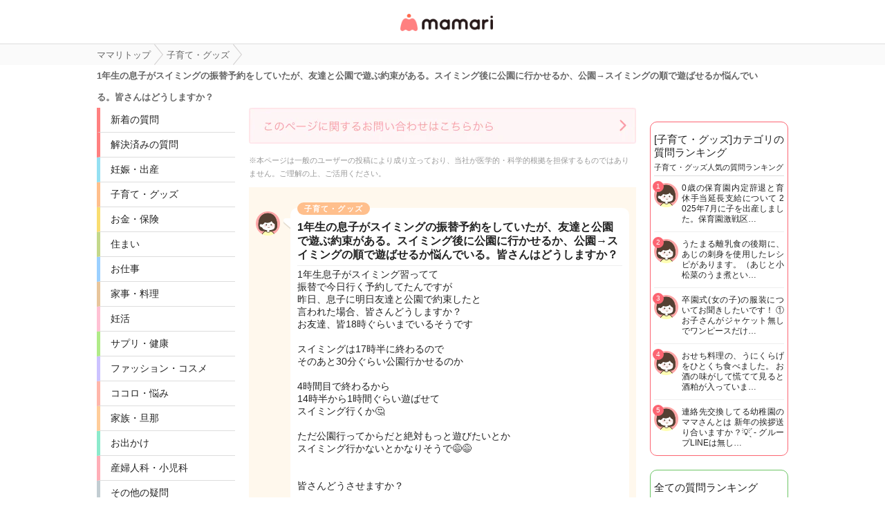

--- FILE ---
content_type: text/html; charset=UTF-8
request_url: https://qa.mamari.jp/question/20706173
body_size: 16414
content:
<!DOCTYPE HTML>
<html lang="ja">
<head>
  <meta charset="UTF-8">
  <meta name="description" content="1年生息子がスイミング習ってて振替で今日行く予約してたんですが昨日、息子に明日友達と公園で約束したと言われた場合、皆さんどうしますか?お友達、皆18時ぐらいまでいるそうですスイミングは17時半に終わるのでそのあと30分ぐらい公園行かせるのか4時間目…"/>
  <meta name="viewport" content="width=device-width,initial-scale=1.0,user-scalable=no" />
  <link rel="shortcut icon" href="https://cdn-mamari.imgix.net/static/mamariQ/img/m-favicon.ico" type="image/x-icon" />
  <link rel="apple-touch-icon apple-touch-icon-precomposed" href="https://cdn-mamari.imgix.net/static/mamariQ/img/m-apple-touch-icon.png" />
  <link rel="apple-touch-icon" sizes="57x57" href="https://cdn-mamari.imgix.net/static/mamariQ/img/m-apple-touch-icon-57x57.png" />
  <link rel="apple-touch-icon" sizes="72x72" href="https://cdn-mamari.imgix.net/static/mamariQ/img/m-apple-touch-icon-72x72.png" />
  <link rel="apple-touch-icon" sizes="76x76" href="https://cdn-mamari.imgix.net/static/mamariQ/img/m-apple-touch-icon-76x76.png" />
  <link rel="apple-touch-icon" sizes="114x114" href="https://cdn-mamari.imgix.net/static/mamariQ/img/m-apple-touch-icon-114x114.png" />
  <link rel="apple-touch-icon" sizes="120x120" href="https://cdn-mamari.imgix.net/static/mamariQ/img/m-apple-touch-icon-120x120.png" />
  <link rel="apple-touch-icon" sizes="144x144" href="https://cdn-mamari.imgix.net/static/mamariQ/img/m-apple-touch-icon-144x144.png" />
  <link rel="apple-touch-icon" sizes="152x152" href="https://cdn-mamari.imgix.net/static/mamariQ/img/m-apple-touch-icon-152x152.png" />

  <title>1年生の息子がスイミングの振替予約をしていたが、友達と公園で遊ぶ約束がある。スイミング後に公園に行かせるか、公園→スイミングの順で遊ばせるか悩んでいる。皆さんはどうしますか？ | ママリ | ママ向け情報アプリ</title>
  <link rel="stylesheet" type="text/css" href="/css/pc/all.min.css?1769046111"/>    <meta property="og:title" content="1年生の息子がスイミングの振替予約をしていたが、友達と公園で遊ぶ約束がある。スイミング後に公園に行かせるか、公園→スイミングの順で遊ばせるか悩んでいる。皆さんはどうしますか？ | ママリ | ママ向け情報アプリ" />
<meta property="og:type" content="article" />
<meta property="og:description" content="1年生息子がスイミング習ってて振替で今日行く予約してたんですが昨日、息子に明日友達と公園で約束したと言われた場合、皆さんどうしますか?お友達、皆18時ぐらいまでいるそうですスイミングは17時半に終わるのでそのあと30分ぐらい公園行かせるのか4時間目…" />
<meta property="og:url" content="https://qa.mamari.jp/question/20706173" />
<meta property="og:image" content="https://cdn.mamari.jp/static/mamariQ/img/m-favicon-fb.png" />
<meta property="og:site_name" content="ママリ" />
<meta property="fb:app_id" content="698508906871792" />  <meta name="twitter:card" content="summary"/>
<meta name="twitter:site" content="@mamari_news"/>
<meta name="twitter:url" content="https://qa.mamari.jp/question/20706173"/>
<meta name="twitter:title" content="1年生の息子がスイミングの振替予約をしていたが、友達と公園で遊ぶ約束がある。スイミング後に公園に行かせるか、公園→スイミングの順で遊ばせるか悩んでいる。皆さんはどうしますか？ | ママリ | ママ向け情報アプリ"/>
<meta name="twitter:description" content="1年生息子がスイミング習ってて振替で今日行く予約してたんですが昨日、息子に明日友達と公園で約束したと言われた場合、皆さんどうしますか?お友達、皆18時ぐらいまでいるそうですスイミングは17時半に終わるのでそのあと30分ぐらい公園行かせるのか4時間目…"/>
<meta name="twitter:image" content="https://cdn.mamari.jp/static/mamariQ/img/m-favicon-fb.png"/>  <script>
  (function(i,s,o,g,r,a,m){i['GoogleAnalyticsObject']=r;i[r]=i[r]||function(){
  (i[r].q=i[r].q||[]).push(arguments)},i[r].l=1*new Date();a=s.createElement(o),
  m=s.getElementsByTagName(o)[0];a.async=1;a.src=g;m.parentNode.insertBefore(a,m)
  })(window,document,'script','//www.google-analytics.com/analytics.js','ga');
      ga('create', 'UA-46985361-1', 'mamari.jp', {name : 'mamari_common'});
    ga('create', 'UA-46985361-7', 'mamari.jp', {name : 'mamari_q'});
    var user_env = 'Web';
  ga('mamari_common.set', 'dimension1', user_env);
  ga('mamari_q.set', 'dimension1', user_env);
  var test_group = 'GroupA';
  ga('mamari_common.set', 'dimension9', test_group);
  ga('mamari_q.set', 'dimension3', test_group);
      var category_id = 3;
    ga('mamari_common.set', 'dimension2', category_id);
    ga('mamari_q.set', 'dimension2', category_id);
      ga('mamari_common.send', 'pageview');
  ga('mamari_q.send', 'pageview');
</script>
  <!-- start Mixpanel --><script type="text/javascript">(function(f,b){if(!b.__SV){var a,e,i,g;window.mixpanel=b;b._i=[];b.init=function(a,e,d){function f(b,h){var a=h.split(".");2==a.length&&(b=b[a[0]],h=a[1]);b[h]=function(){b.push([h].concat(Array.prototype.slice.call(arguments,0)))}}var c=b;"undefined"!==typeof d?c=b[d]=[]:d="mixpanel";c.people=c.people||[];c.toString=function(b){var a="mixpanel";"mixpanel"!==d&&(a+="."+d);b||(a+=" (stub)");return a};c.people.toString=function(){return c.toString(1)+".people (stub)"};i="disable track track_pageview track_links track_forms register register_once alias unregister identify name_tag set_config people.set people.set_once people.increment people.append people.track_charge people.clear_charges people.delete_user".split(" ");
for(g=0;g<i.length;g++)f(c,i[g]);b._i.push([a,e,d])};b.__SV=1.2;a=f.createElement("script");a.type="text/javascript";a.async=!0;a.src="//cdn.mxpnl.com/libs/mixpanel-2.2.min.js";e=f.getElementsByTagName("script")[0];e.parentNode.insertBefore(a,e)}})(document,window.mixpanel||[]);
mixpanel.init("cab470d729c77d7de35b1164cddc95c5");</script><!-- end Mixpanel -->
        <meta name="robots" content="noindex,follow" />
        <meta name="Googlebot-News" content="noindex,nofollow" />
  
    <link rel="canonical" href="https://qa.mamari.jp/question/20706173"/>

  
  
      <script type="application/ld+json">
    {
      "@context": "https://schema.org",
      "@type": "BreadcrumbList",
      "itemListElement": [{
                  "@type": "ListItem",
        "position": "1",
        "name": "子育て・グッズ",
        "item": "https://qa.mamari.jp/category/3"
      },{
            "@type": "ListItem",
        "position": "2",
        "name": "1年生の息子がスイミングの振替予約をしていたが、友達と公園で遊ぶ約束がある。スイミング後に公園に行かせるか、公園→スイミングの順で遊ばせるか悩んでいる。皆さんはどうしますか？",
        "item": "https://qa.mamari.jp/question/20706173"
      }]
        }
  </script>
</head>
<body>

  <script>
  window.dataLayer = window.dataLayer || [];
  dataLayer.push({
    'user_env': 'Web'
  })
</script>

<!-- Google Tag Manager -->
<noscript><iframe src="//www.googletagmanager.com/ns.html?id=GTM-W69KM3"
    height="0" width="0" style="display:none;visibility:hidden"></iframe></noscript>
<script>(function(w,d,s,l,i){w[l]=w[l]||[];w[l].push({'gtm.start':
new Date().getTime(),event:'gtm.js'});var f=d.getElementsByTagName(s)[0],
j=d.createElement(s),dl=l!='dataLayer'?'&l='+l:'';j.async=true;j.src=
  '//www.googletagmanager.com/gtm.js?id='+i+dl;f.parentNode.insertBefore(j,f);
})(window,document,'script','dataLayer','GTM-W69KM3');</script>
<!-- End Google Tag Manager -->
  <header>
      <p class="header-logo">
      <a href="/">女性専用匿名QAアプリ・情報サイト</a>
    </p>
  </header>

  <!--パンくず-上-->
    <section class="p-breadcrumb">
    <ul class="p-breadcrumb__centering-wrapper clearfix">
      <li class="p-breadcrumb__list" itemprop="itemListElement">
        <a class="p-breadcrumb__list__text-link" href="/">
          <span itemprop="name">ママリトップ</span>
        </a>
      </li>
                                <li class="p-breadcrumb__list">
            <a class="p-breadcrumb__list__text-link" href="/category/3">
              <span>子育て・グッズ</span>
            </a>
          </li>
                                                <li class="p-breadcrumb__list">
            <span>1年生の息子がスイミングの振替予約をしていたが、友達と公園で遊ぶ約束がある。スイミング後に公園に行かせるか、公園→スイミングの順で遊ばせるか悩んでいる。皆さんはどうしますか？</span>
          </li>
                          </ul>
  </section>

  <!--main-->
  <section class="main clearfix">
    <!--左カラム-->
    <div class="p-menu">
      <ul class="p-main-menu">
        <li class="p-main-menu__list"><a class="p-main-menu__list__text-link" href="/">新着の質問</a></li>
        <li class="p-main-menu__list"><a class="p-main-menu__list__text-link" href="/question/closed">解決済みの質問</a></li>
        <!--<li class="p-main-menu__list"><a class="p-main-menu__list__text-link" href="">話題のキーワード</a></li>-->
      </ul>
      <ul class="p-category-menu">
                  <!-- サイドカラムのカテゴリ一覧 -->
                      <li class="p-category-menu__list pregnancy-border">
              <a class="p-category-menu__list__link" href="/category/1">
                妊娠・出産              </a>
            </li>
                            <!-- サイドカラムのカテゴリ一覧 -->
                      <li class="p-category-menu__list child-border">
              <a class="p-category-menu__list__link" href="/category/3">
                子育て・グッズ              </a>
            </li>
                            <!-- サイドカラムのカテゴリ一覧 -->
                      <li class="p-category-menu__list money-border">
              <a class="p-category-menu__list__link" href="/category/9">
                お金・保険              </a>
            </li>
                            <!-- サイドカラムのカテゴリ一覧 -->
                      <li class="p-category-menu__list sumai-border">
              <a class="p-category-menu__list__link" href="/category/18">
                住まい              </a>
            </li>
                            <!-- サイドカラムのカテゴリ一覧 -->
                      <li class="p-category-menu__list work-border">
              <a class="p-category-menu__list__link" href="/category/12">
                お仕事              </a>
            </li>
                            <!-- サイドカラムのカテゴリ一覧 -->
                      <li class="p-category-menu__list food-border">
              <a class="p-category-menu__list__link" href="/category/7">
                家事・料理              </a>
            </li>
                            <!-- サイドカラムのカテゴリ一覧 -->
                      <li class="p-category-menu__list sterility-border">
              <a class="p-category-menu__list__link" href="/category/6">
                妊活              </a>
            </li>
                            <!-- サイドカラムのカテゴリ一覧 -->
                      <li class="p-category-menu__list health-border">
              <a class="p-category-menu__list__link" href="/category/4">
                サプリ・健康              </a>
            </li>
                            <!-- サイドカラムのカテゴリ一覧 -->
                      <li class="p-category-menu__list fashion-border">
              <a class="p-category-menu__list__link" href="/category/13">
                ファッション・コスメ              </a>
            </li>
                            <!-- サイドカラムのカテゴリ一覧 -->
                      <li class="p-category-menu__list mental-border">
              <a class="p-category-menu__list__link" href="/category/5">
                ココロ・悩み              </a>
            </li>
                            <!-- サイドカラムのカテゴリ一覧 -->
                      <li class="p-category-menu__list family-border">
              <a class="p-category-menu__list__link" href="/category/14">
                家族・旦那              </a>
            </li>
                            <!-- サイドカラムのカテゴリ一覧 -->
                      <li class="p-category-menu__list trip-border">
              <a class="p-category-menu__list__link" href="/category/15">
                お出かけ              </a>
            </li>
                            <!-- サイドカラムのカテゴリ一覧 -->
                      <li class="p-category-menu__list facilities-border">
              <a class="p-category-menu__list__link" href="/category/16">
                産婦人科・小児科              </a>
            </li>
                            <!-- サイドカラムのカテゴリ一覧 -->
                      <li class="p-category-menu__list any-border">
              <a class="p-category-menu__list__link" href="/category/99">
                その他の疑問              </a>
            </li>
                            <!-- サイドカラムのカテゴリ一覧 -->
                      <li class="p-category-menu__list chat-border">
              <a class="p-category-menu__list__link" href="/category/11">
                雑談・つぶやき              </a>
            </li>
                            <!-- サイドカラムのカテゴリ一覧 -->
                            <!-- サイドカラムのカテゴリ一覧 -->
                        </ul>
    </div>
    <!--左カラム//-->

    <!--中央カラム-->
    <div class="p-contents">
      
<div class="p-contact-banner-wrapper">
  <a href="https://docs.google.com/forms/d/e/1FAIpQLSf9H1eZWFISaR0eU7PL31J9TPTgUmIbXxeyMJKadNw0SwCzQA/viewform?entry.404777177=qa.mamari.jp%2Fquestion%2F20706173" target="_blank" rel="nofollow">
    <img src="https://cdn-mamari.imgix.net/static/mamariQ/img/common/web_contact_banner_link.png?auto=compress,format&lossless=0&q=90">
  </a>
</div>
<div class="p-contents__disclaimer">
  ※本ページは一般のユーザーの投稿により成り立っており、当社が医学的・科学的根拠を担保するものではありません。ご理解の上、ご活用ください。
</div>

<div class="wrapper" itemscope itemtype="https://schema.org/QAPage">
  <article itemprop="mainEntity" itemscope itemtype="https://schema.org/Question">
    <meta itemprop="answerCount" content="3" />
    <section class="q-section">

              <img src="https://cdn-mamari.imgix.net/static/mamariQ/img/common/default_icon.1b2bca45.png?auto=compress,format&lossless=0&q=90" alt="mairi♡" class="q-main-user-icon">
      
      <div class="q-main">
        <span class="q-category child-category">子育て・グッズ</span>
        <h1 class="q-title" itemprop="name">1年生の息子がスイミングの振替予約をしていたが、友達と公園で遊ぶ約束がある。スイミング後に公園に行かせるか、公園→スイミングの順で遊ばせるか悩んでいる。皆さんはどうしますか？</h1>
        <p class="q-content" itemprop="text">1年生息子がスイミング習ってて<br />
振替で今日行く予約してたんですが<br />
昨日、息子に明日友達と公園で約束したと<br />
言われた場合、皆さんどうしますか？<br />
お友達、皆18時ぐらいまでいるそうです<br />
<br />
スイミングは17時半に終わるので<br />
そのあと30分ぐらい公園行かせるのか<br />
<br />
4時間目で終わるから<br />
14時半から1時間ぐらい遊ばせて<br />
スイミング行くか🤔<br />
<br />
ただ公園行ってからだと絶対もっと遊びたいとか<br />
スイミング行かないとかなりそうで😅😅<br />
<br />
<br />
皆さんどうさせますか？<br />
</p>

        <div class="q-sub clearfix">
          <ul class="clearfix">
            <li class="q-sub-list q-time">
              <time itemprop="dateModified" datetime="2024-06-19T14:40:29+09:00">
                最終更新：2024年6月19日              </time>
            </li>
            <li class="q-buttons">
              <div class="q-sub-list q-favorite-list">
                <a class="q-favorite">お気に入り</a>
              </div>
            </li>
          </ul>
        </div>

        <!--キーワード-->
                  <ul class="p-keywords p-question-keywards question-keywards--left-space-delete clearfix">
                          <li class="p-keyword__list"><a class="p-keyword__list__link" href="/tag/1845">遊び</a></li>
                          <li class="p-keyword__list"><a class="p-keyword__list__link" href="/tag/2094">息子</a></li>
                          <li class="p-keyword__list"><a class="p-keyword__list__link" href="/tag/2108">スイミング</a></li>
                          <li class="p-keyword__list"><a class="p-keyword__list__link" href="/tag/2123">友達</a></li>
                          <li class="p-keyword__list"><a class="p-keyword__list__link" href="/tag/4367">公園</a></li>
                      </ul>
                <!--キーワード//-->

        <div class="q-bottom clearfix">
          <ul class="clearfix">
                          <li class="q-bottom-questioner" itemprop="author" itemscope itemtype="https://schema.org/Person">
                <span class="q-bottom-questioner__name" itemprop="name">
                  mairi♡                </span>
              </li>
                      </ul>
        </div>
      </div>
    </section><!-- /.q-section -->

    <div class="comment-header">
      <h2 class="comment-title">コメント</h2>
    </div>

    <div>
                      <section id="a132396169" class="answer-bubble other-reply" itemprop="suggestedAnswer" itemscope itemtype="https://schema.org/Answer">
          <meta itemprop="upvoteCount" content="0" />
          <meta itemprop="url" content="https://qa.mamari.jp/question/20706173#a132396169" />
                      <img src="https://cdn-mamari.imgix.net/static/mamariQ/img/common/default_icon.1b2bca45.png?auto=compress,format&lossless=0&q=90" alt="アテ" class="answer-user-icon">
            <p class="answer-name" itemprop="author" itemscope itemtype="https://schema.org/Person">
              <span class="answer-name--active" itemprop="name">
                アテ              </span>
            </p>
                    <div class="answer-content">
            <p itemprop="text">スイミング終わってから30分くらい遊ばせます！😊</p>
            <ul class="answer-subinfo">
              <li class="answer-time">
                <time itemprop="dateCreated" datetime="2024-06-19T11:42:19+09:00">
                  6月19日                </time>
              </li>
            </ul>
          </div>
          <ul class="answer-comment-list-wrapper">
                      </ul>
        </section>
                      <section id="a132396207" class="answer-bubble other-reply" itemprop="suggestedAnswer" itemscope itemtype="https://schema.org/Answer">
          <meta itemprop="upvoteCount" content="0" />
          <meta itemprop="url" content="https://qa.mamari.jp/question/20706173#a132396207" />
                      <img src="https://cdn-mamari.imgix.net/static/mamariQ/img/common/default_icon.1b2bca45.png?auto=compress,format&lossless=0&q=90" alt="はじめてのママリ🔰" class="answer-user-icon">
            <p class="answer-name" itemprop="author" itemscope itemtype="https://schema.org/Person">
              <span class="answer-name--active" itemprop="name">
                はじめてのママリ🔰              </span>
            </p>
                    <div class="answer-content">
            <p itemprop="text">個人的には夕飯支度もあるのでスイミングの後に遊ばせるのは面倒くさいなという気もするのでスイミングあるから必ずこの時間に遊びを切り上げると約束するならスイミング前に遊ばせますかね😅</p>
            <ul class="answer-subinfo">
              <li class="answer-time">
                <time itemprop="dateCreated" datetime="2024-06-19T11:42:19+09:00">
                  6月19日                </time>
              </li>
            </ul>
          </div>
          <ul class="answer-comment-list-wrapper">
                      </ul>
        </section>
                      <section id="a132400655" class="answer-bubble other-reply" itemprop="suggestedAnswer" itemscope itemtype="https://schema.org/Answer">
          <meta itemprop="upvoteCount" content="0" />
          <meta itemprop="url" content="https://qa.mamari.jp/question/20706173#a132400655" />
                      <img src="https://cdn-mamari.imgix.net/static/mamariQ/img/common/default_icon.1b2bca45.png?auto=compress,format&lossless=0&q=90" alt="ぽん" class="answer-user-icon">
            <p class="answer-name" itemprop="author" itemscope itemtype="https://schema.org/Person">
              <span class="answer-name--active" itemprop="name">
                ぽん              </span>
            </p>
                    <div class="answer-content">
            <p itemprop="text">どっちがいいか選ばせます！！<br />
そしてスイミングに行くことは絶対で約束守れない場合は次からはスイミング前に遊べないことも伝えます</p>
            <ul class="answer-subinfo">
              <li class="answer-time">
                <time itemprop="dateCreated" datetime="2024-06-19T11:42:19+09:00">
                  6月19日                </time>
              </li>
            </ul>
          </div>
          <ul class="answer-comment-list-wrapper">
                      </ul>
        </section>
          </div>

          <div class="p-summary-question-wrapper">
        <h3 class="p-summary-question-title">おすすめのママリまとめ</h3>
        <ul class="p-summary-question">
                      <li class="link-mamari-article__list">
              <a class="link-mamari-article__list__link" href="/topic/4284">
                名付け・友達に関するみんなの口コミ・体験談まとめ              </a>
            </li>
                      <li class="link-mamari-article__list">
              <a class="link-mamari-article__list__link" href="/topic/4318">
                妊娠・友達・報告・報告に関するみんなの口コミ・体験談まとめ              </a>
            </li>
                      <li class="link-mamari-article__list">
              <a class="link-mamari-article__list__link" href="/topic/4441">
                里帰り・友達に関するみんなの口コミ・体験談まとめ              </a>
            </li>
                      <li class="link-mamari-article__list">
              <a class="link-mamari-article__list__link" href="/topic/4594">
                臨月・友達に関するみんなの口コミ・体験談まとめ              </a>
            </li>
                      <li class="link-mamari-article__list">
              <a class="link-mamari-article__list__link" href="/topic/9406">
                出産・友達に関するみんなの口コミ・体験談まとめ              </a>
            </li>
                  </ul>
      </div>
      </article>
  <div class="involved-the-word-questions-wrapper">
    <p class="involved-the-word-questions-title">「友達」に関する質問</p>
    <ul class="involved-the-word-questions">
              <li class="involved-the-word-questions__list clearfix">
          <a
            class="involved-the-word-questions__link"
            href="/question/24328953"
          >
            <div class="involved-the-word-questions__thumb__wrapper">
              <img class="involved-the-word-questions__thumb" src="https://cdn-mamari.imgix.net/static/mamariQ/img/common/default_icon.1b2bca45.png?auto=compress,format&lossless=0&q=90">
            </div>
            <p class="involved-the-word-questions__text">
              お友達0の状況で小学校に入学したお子さんがいる方、学校(お友達)に慣れるまでどのくらい掛かりましたか？            </p>
          </a>
        </li>
              <li class="involved-the-word-questions__list clearfix">
          <a
            class="involved-the-word-questions__link"
            href="/question/24328944"
          >
            <div class="involved-the-word-questions__thumb__wrapper">
              <img class="involved-the-word-questions__thumb" src="https://cdn-mamari.imgix.net/static/mamariQ/img/common/default_icon.1b2bca45.png?auto=compress,format&lossless=0&q=90">
            </div>
            <p class="involved-the-word-questions__text">
              小学生の子供が友達の家に遊びに行きましたが、公園かと思ってたので急過ぎて何も持たせる事出来ず、、

家にあったお菓子を一緒に食べるよう少し持たせたのに、渡すの忘れたらしく🫨
ジュースと、お菓子を出してもらった…            </p>
          </a>
        </li>
              <li class="involved-the-word-questions__list clearfix">
          <a
            class="involved-the-word-questions__link"
            href="/question/24328906"
          >
            <div class="involved-the-word-questions__thumb__wrapper">
              <img class="involved-the-word-questions__thumb" src="https://cdn-mamari.imgix.net/static/mamariQ/img/common/default_icon.1b2bca45.png?auto=compress,format&lossless=0&q=90">
            </div>
            <p class="involved-the-word-questions__text">
              田舎の小学校1年(女の子)からだと友達出来にくいですか？

今モンテの幼稚園に通っていて田舎に引っ越すんですが校区外のおなじ方針のモンテ幼稚園か地元の幼稚園で悩んでます。

人見知りで少し繊細なところがあるので今…            </p>
          </a>
        </li>
          </ul>
  </div>
  <div class="involved-the-word-questions-more">
    <a class="involved-the-word-questions-more__link" href="/tag/2123">
      「友達」に関する質問をもっと見る
    </a>
  </div>
</div><!-- .wrapper //-->
            </div>
    <!--中央カラム//-->

    <!--右カラム-->
    <div class="p-sub">

      <!--カテゴリランキング-->
            <div class="p-sub__category-rank p-sub-content">
    <h3 class="p-sub-content__title">[子育て・グッズ]カテゴリの<br />質問ランキング</h3>
    <p class="p-sub-content__detail">子育て・グッズ人気の質問ランキング</p>
    <ul class="p-sub-content__questions">
              <li class="p-sub-content__list clearfix">
          <a class="p-sub-content__list__link" href="/question/24275871">
            <div class="p-sub-content__list__thumb__wrapper">
              <img class="p-sub-content__list__thumb" src="https://cdn-mamari.imgix.net/static/mamariQ/img/common/default_icon.1b2bca45.png?auto=compress,format&lossless=0&q=90">
            </div>
            <p class="p-sub-content__list__text">
              0歳の保育園内定辞退と育休手当延長支給について

2025年7月に子を出産しました。保育園激戦区…            </p>
            <div class="p-sub__rank-number p-sub__rank-number__category">1</div>
          </a>
        </li>
              <li class="p-sub-content__list clearfix">
          <a class="p-sub-content__list__link" href="/question/24221672">
            <div class="p-sub-content__list__thumb__wrapper">
              <img class="p-sub-content__list__thumb" src="https://cdn-mamari.imgix.net/static/mamariQ/img/common/default_icon.1b2bca45.png?auto=compress,format&lossless=0&q=90">
            </div>
            <p class="p-sub-content__list__text">
              うたまる離乳食の後期に、あじの刺身を使用したレシピがあります。（あじと小松菜のうま煮とい…            </p>
            <div class="p-sub__rank-number p-sub__rank-number__category">2</div>
          </a>
        </li>
              <li class="p-sub-content__list clearfix">
          <a class="p-sub-content__list__link" href="/question/24264989">
            <div class="p-sub-content__list__thumb__wrapper">
              <img class="p-sub-content__list__thumb" src="https://cdn-mamari.imgix.net/static/mamariQ/img/common/default_icon.1b2bca45.png?auto=compress,format&lossless=0&q=90">
            </div>
            <p class="p-sub-content__list__text">
              卒園式(女の子)の服装についてお聞きしたいです！

①お子さんがジャケット無しでワンピースだけ…            </p>
            <div class="p-sub__rank-number p-sub__rank-number__category">3</div>
          </a>
        </li>
              <li class="p-sub-content__list clearfix">
          <a class="p-sub-content__list__link" href="/question/24208962">
            <div class="p-sub-content__list__thumb__wrapper">
              <img class="p-sub-content__list__thumb" src="https://cdn-mamari.imgix.net/static/mamariQ/img/common/default_icon.1b2bca45.png?auto=compress,format&lossless=0&q=90">
            </div>
            <p class="p-sub-content__list__text">
              おせち料理の、うにくらげをひとくち食べました。
お酒の味がして慌てて見ると酒粕が入っていま…            </p>
            <div class="p-sub__rank-number p-sub__rank-number__category">4</div>
          </a>
        </li>
              <li class="p-sub-content__list clearfix">
          <a class="p-sub-content__list__link" href="/question/24202531">
            <div class="p-sub-content__list__thumb__wrapper">
              <img class="p-sub-content__list__thumb" src="https://cdn-mamari.imgix.net/static/mamariQ/img/common/default_icon.1b2bca45.png?auto=compress,format&lossless=0&q=90">
            </div>
            <p class="p-sub-content__list__text">
              
連絡先交換してる幼稚園のママさんとは
新年の挨拶送り合いますか？💡 ̖́-

グループLINEは無し…            </p>
            <div class="p-sub__rank-number p-sub__rank-number__category">5</div>
          </a>
        </li>
          </ul>
  </div>


      
      <!--総合ランキング-->
      <div class="p-sub__all-rank p-sub-content">
  <h3 class="p-sub-content__title">全ての質問ランキング</h3>
  <p class="p-sub-content__detail">全ての質問の中で人気のランキング</p>
  <ul class="p-sub-content__questions">
          <li class="p-sub-content__list clearfix">
        <a class="p-sub-content__list__link" href="/question/24200797">
          <div class="p-sub-content__list__thumb__wrapper">
            <img class="p-sub-content__list__thumb" src="https://cdn-mamari.imgix.net/static/mamariQ/img/common/default_icon.1b2bca45.png?auto=compress,format&lossless=0&q=90">
          </div>
          <p class="p-sub-content__list__text">
            新年の挨拶LINE、皆さん義母になんて送ってます？😂          </p>
          <div class="p-sub__rank-number p-sub__rank-number__all">1</div>
        </a>
      </li>
          <li class="p-sub-content__list clearfix">
        <a class="p-sub-content__list__link" href="/question/24276450">
          <div class="p-sub-content__list__thumb__wrapper">
            <img class="p-sub-content__list__thumb" src="https://cdn-mamari.imgix.net/static/mamariQ/img/common/default_icon.1b2bca45.png?auto=compress,format&lossless=0&q=90">
          </div>
          <p class="p-sub-content__list__text">
            青森県　
あおもり米子育て応援

申請しようと思ったのですが、こちらって電子クーポンだとお米…          </p>
          <div class="p-sub__rank-number p-sub__rank-number__all">2</div>
        </a>
      </li>
          <li class="p-sub-content__list clearfix">
        <a class="p-sub-content__list__link" href="/question/24289996">
          <div class="p-sub-content__list__thumb__wrapper">
            <img class="p-sub-content__list__thumb" src="https://cdn-mamari.imgix.net/static/mamariQ/img/common/default_icon.1b2bca45.png?auto=compress,format&lossless=0&q=90">
          </div>
          <p class="p-sub-content__list__text">
            マクドナルドのポムポムプリンのQRコードが読み込めません💦💦
箱もQRコードも綺麗です。
スマホ3…          </p>
          <div class="p-sub__rank-number p-sub__rank-number__all">3</div>
        </a>
      </li>
          <li class="p-sub-content__list clearfix">
        <a class="p-sub-content__list__link" href="/question/24210142">
          <div class="p-sub-content__list__thumb__wrapper">
            <img class="p-sub-content__list__thumb" src="https://cdn-mamari.imgix.net/static/mamariQ/img/common/default_icon.1b2bca45.png?auto=compress,format&lossless=0&q=90">
          </div>
          <p class="p-sub-content__list__text">
            大晦日に旦那と離婚を覚悟するくらいの騒動があり、12／31から子ども2人連れてホテルに家出中で…          </p>
          <div class="p-sub__rank-number p-sub__rank-number__all">4</div>
        </a>
      </li>
          <li class="p-sub-content__list clearfix">
        <a class="p-sub-content__list__link" href="/question/24277557">
          <div class="p-sub-content__list__thumb__wrapper">
            <img class="p-sub-content__list__thumb" src="https://cdn-mamari.imgix.net/static/mamariQ/img/common/default_icon.1b2bca45.png?auto=compress,format&lossless=0&q=90">
          </div>
          <p class="p-sub-content__list__text">
            青森県在住の方🙋‍♀️
子育て応援事業、電子クーポンとお米券どちらを選びますか⁇🥲🥲          </p>
          <div class="p-sub__rank-number p-sub__rank-number__all">5</div>
        </a>
      </li>
      </ul>
</div>


    </div>
    <!--右カラム//-->

  </section>
  <!--main//-->

  <!--パンくず-下-->
    <section class="p-breadcrumb p-bottom-breadcrumb ">
    <ul class="p-breadcrumb__centering-wrapper clearfix">
      <li class="p-bottom-breadcrumb__list">
        <a class="p-bottom-breadcrumb__list__text-link" href="/">
          <span>ママリトップ</span>
        </a>
      </li>
                                <li class="p-bottom-breadcrumb__list">
            <a class="p-bottom-breadcrumb__list__text-link" href="/category/3">
              <span>子育て・グッズ</span>
            </a>
          </li>
                                        <li class="p-bottom-breadcrumb__list">
            <span>1年生の息子がスイミングの振替予約をしていたが、友達と公園で遊ぶ約束がある。スイミング後に公園に行かせるか、公園→スイミングの順で遊ばせるか悩んでいる。皆さんはどうしますか？</span>
          </li>
                  </ul>
  </section>

  <footer>
  <div class="p-footer-wrapper">
    <div class="p-footer clearfix">
      <div class="p-footer__logo"><a href="/"><img src="https://cdn-mamari.imgix.net/static/mamariQ/img/common/footer-logo.9c8974df.png" alt="mamariQ" /></a></div>
      <div class="p-footer__pages">
        <p class="p-footer__pages__title">カテゴリー一覧</p>
        <ul class="p-footer__pages">
                                <li class="p-footer__pages__list">
              <a class="p-footer__pages__list__text-link" href="/category/1">
                妊娠・出産              </a>
            </li>
                                              <li class="p-footer__pages__list">
              <a class="p-footer__pages__list__text-link" href="/category/3">
                子育て・グッズ              </a>
            </li>
                                              <li class="p-footer__pages__list">
              <a class="p-footer__pages__list__text-link" href="/category/9">
                お金・保険              </a>
            </li>
                                              <li class="p-footer__pages__list">
              <a class="p-footer__pages__list__text-link" href="/category/18">
                住まい              </a>
            </li>
                                              <li class="p-footer__pages__list">
              <a class="p-footer__pages__list__text-link" href="/category/12">
                お仕事              </a>
            </li>
                                              <li class="p-footer__pages__list">
              <a class="p-footer__pages__list__text-link" href="/category/7">
                家事・料理              </a>
            </li>
                                              <li class="p-footer__pages__list">
              <a class="p-footer__pages__list__text-link" href="/category/6">
                妊活              </a>
            </li>
                                              <li class="p-footer__pages__list">
              <a class="p-footer__pages__list__text-link" href="/category/4">
                サプリ・健康              </a>
            </li>
                                      </ul><ul class="p-footer__pages">
                                  <li class="p-footer__pages__list">
              <a class="p-footer__pages__list__text-link" href="/category/13">
                ファッション・コスメ              </a>
            </li>
                                              <li class="p-footer__pages__list">
              <a class="p-footer__pages__list__text-link" href="/category/5">
                ココロ・悩み              </a>
            </li>
                                              <li class="p-footer__pages__list">
              <a class="p-footer__pages__list__text-link" href="/category/14">
                家族・旦那              </a>
            </li>
                                              <li class="p-footer__pages__list">
              <a class="p-footer__pages__list__text-link" href="/category/15">
                お出かけ              </a>
            </li>
                                              <li class="p-footer__pages__list">
              <a class="p-footer__pages__list__text-link" href="/category/16">
                産婦人科・小児科              </a>
            </li>
                                              <li class="p-footer__pages__list">
              <a class="p-footer__pages__list__text-link" href="/category/99">
                その他の疑問              </a>
            </li>
                                              <li class="p-footer__pages__list">
              <a class="p-footer__pages__list__text-link" href="/category/11">
                雑談・つぶやき              </a>
            </li>
                                          </ul>
      </div>
      <div class="p-footer__pages">
        <p class="p-footer__pages__title">ママリについて</p>
        <ul class="p-footer__pages">
          <li class="p-footer__pages__list"><a class="p-footer__pages__list__text-link" href="/about">ママリについて</a></li>
          <li class="p-footer__pages__list"><a class="p-footer__pages__list__text-link" href="https://brand-guideline.mamari.jp/" target="_blank">ブランドガイドライン</a></li>
          <li class="p-footer__pages__list"><a class="p-footer__pages__list__text-link" href="/keywords">キーワード一覧</a></li>
          <li class="p-footer__pages__list"><a class="p-footer__pages__list__text-link" href="/categories">カテゴリ一一覧</a></li>
          <li class="p-footer__pages__list"><a class="p-footer__pages__list__text-link" href="/sitemap">サイトマップ</a></li>
        </ul>
        <ul class="p-footer__pages">
          <li class="p-footer__pages__list"><a class="p-footer__pages__list__text-link" href="https://connehito.com/" target="_blank">運営会社</a></li>
          <li class="p-footer__pages__list"><a class="p-footer__pages__list__text-link" href="/contact">お問い合わせ</a></li>
          <li class="p-footer__pages__list"><a class="p-footer__pages__list__text-link" href="/terms">利用規約</a></li>
          <li class="p-footer__pages__list"><a class="p-footer__pages__list__text-link" href="/privacy">プライバシーポリシー</a></li>
          <li class="p-footer__pages__list"><a class="p-footer__pages__list__text-link" href="/specified_commercial_transactions">特定商取引法に基づく表記</a></li>
          <li class="p-footer__pages__list"><a class="p-footer__pages__list__text-link" href="/guideline">ママリコミュニティガイドライン</a></li>
          <li class="p-footer__pages__list"><a class="p-footer__pages__list__text-link" href="https://mamari.auone.jp/au/guide/unsubscribe/1" target="_blank">ママリプレミアムの解約</a></li>
        </ul>
      </div>
    </div>
  </div>
  <div class="p-footer__copyright clearfix">
    <div class="p-footer__copyright__mixpanel">
      <a href='https://mixpanel.com/f/partner' style="display:inline-block;margin-top:10px;"><img src='https://cdn.mxpnl.com/site_media/images/partner/badge_blue.png' alt='Mobile Analytics' /></a>
    </div>
    <p class="p-footer__copyright__text">© 2026 Connehito Inc.</p>
  </div>

</footer>

  <img src="https://cdn-mamari.imgix.net/static/mamariQ/img/common/loadimg.gif?auto=compress,format&lossless=0&q=90" class="loading-gif" style="display:none">
  <script type="text/javascript" src="/js/pc/all.min.js?1769046111"></script>
<div id="fb-root"></div>
<script>(function(d, s, id) {
var js, fjs = d.getElementsByTagName(s)[0];
if (d.getElementById(id)) return;
js = d.createElement(s); js.id = id;
js.src = "//connect.facebook.net/ja_JP/sdk.js#xfbml=1&appId=698508906871792&version=v2.0";
fjs.parentNode.insertBefore(js, fjs);
}(document, 'script', 'facebook-jssdk'));</script>
<script>
App.me = $.parseJSON('\u007b\u0022token\u0022\u003a\u0022783ccf266cfd5a33779401886984da9f\u0022\u002c\u0022is\u005flogin\u0022\u003afalse\u002c\u0022is\u005fapp\u0022\u003afalse\u002c\u0022is\u005fios\u0022\u003afalse\u002c\u0022is\u005fandroid\u0022\u003afalse\u002c\u0022app\u005fversion\u0022\u003a\u0022\u0022\u002c\u0022test\u005fgroup\u005fname\u0022\u003a\u0022GroupA\u0022\u007d');

App.init_fn = $.parseJSON('\u007b\u0022controller\u0022\u003a\u0022WebQuestions\u0022\u002c\u0022action\u0022\u003a\u0022show\u0022\u007d');

App.vars = $.parseJSON('\u005b\u005d');

App.ENVIRONMENT = 'production';
App.Category    = $.parseJSON('\u007b\u00221\u0022\u003a\u007b\u0022id\u0022\u003a\u00221\u0022\u002c\u0022name\u0022\u003a\u0022\u005cu598a\u005cu5a20\u005cu30fb\u005cu51fa\u005cu7523\u0022\u002c\u0022short\u005fname\u0022\u003a\u0022\u005cu598a\u005cu5a20\u005cu30fb\u005cu51fa\u005cu7523\u0022\u002c\u0022caption\u0022\u003a\u0022\u005cu598a\u005cu5a20\u005cu301c\u005cu51fa\u005cu7523\u005cu307e\u005cu3067\u005cu30de\u005cu30de\u005cu306e\u005cu8eab\u005cu4f53\u005cu306b\u005cu8d77\u005cu3053\u005cu308b\u005cu5909\u005cu5316\u005cu306a\u005cu3069\u0022\u002c\u0022description\u0022\u003a\u0022\u005cu598a\u005cu5a20\u005cu30fb\u005cu51fa\u005cu7523\u005cu306b\u005cu95a2\u005cu3059\u005cu308b\u005cu8cea\u005cu554f\u005cu3068\u005cu53e3\u005cu30b3\u005cu30df\u005cu3092\u005cu96c6\u005cu3081\u005cu3066\u005cu3044\u005cu307e\u005cu3059\u005cu3002\u005cu598a\u005cu5a20\u005cu304b\u005cu3089\u005cu51fa\u005cu7523\u005cu307e\u005cu3067\u005cu306b\u005cu306f\u005cu30de\u005cu30de\u005cu306b\u005cu3082\u005cu8d64\u005cu3061\u005cu3083\u005cu3093\u005cu306b\u005cu3082\u005cu69d8\u005cu3005\u005cu306a\u005cu5909\u005cu5316\u005cu304c\u005cu8a2a\u005cu308c\u005cu307e\u005cu3059\u005cu3002\u005cu598a\u005cu5a20\u005cu8d85\u005cu521d\u005cu671f\u005cu306e\u005cu3064\u005cu308f\u005cu308a\u005cu304b\u005cu3089\u005cu3001\u005cu51fa\u005cu7523\u005cu6e96\u005cu5099\u005cu3084\u005cu51fa\u005cu7523\u005cu65b9\u005cu6cd5\u005cu3001\u005cu30de\u005cu30de\u005cu306e\u005cu4f53\u005cu91cd\u005cu7ba1\u005cu7406\u005cu3084\u005cu8d64\u005cu3061\u005cu3083\u005cu3093\u005cu306e\u005cu9031\u005cu3054\u005cu3068\u005cu306e\u005cu6210\u005cu9577\u005cu307e\u005cu3067\u005cu3001\u005cu598a\u005cu5a20\u005cu4e2d\u005cu306f\u005cu60a9\u005cu307f\u005cu306f\u005cu5c3d\u005cu304d\u005cu307e\u005cu305b\u005cu3093\u005cu3002\u005cu598a\u005cu5a20\u005cu304b\u005cu3089\u005cu51fa\u005cu7523\u005cu307e\u005cu3067\u005cu306e\u005cu30de\u005cu30de\u005cu306e\u005cu4f53\u005cu3084\u005cu3001\u005cu8d64\u005cu3061\u005cu3083\u005cu3093\u005cu306b\u005cu3064\u005cu3044\u005cu3066\u005cu306e\u005cu7591\u005cu554f\u005cu3092\u005cu30d7\u005cu30ec\u005cu30de\u005cu30de\u005cu3084\u005cu5148\u005cu8f29\u005cu30de\u005cu30de\u005cu306b\u005cu805e\u005cu3044\u005cu3066\u005cu307f\u005cu307e\u005cu3057\u005cu3087\u005cu3046\u005cuff01\u0022\u002c\u0022url\u0022\u003a\u0022pregnancy\u0022\u002c\u0022is\u005fvisible\u005fweb\u0022\u003atrue\u007d\u002c\u00223\u0022\u003a\u007b\u0022id\u0022\u003a\u00223\u0022\u002c\u0022name\u0022\u003a\u0022\u005cu5b50\u005cu80b2\u005cu3066\u005cu30fb\u005cu30b0\u005cu30c3\u005cu30ba\u0022\u002c\u0022short\u005fname\u0022\u003a\u0022\u005cu5b50\u005cu80b2\u005cu3066\u0022\u002c\u0022caption\u0022\u003a\u0022\u005cu591c\u005cu6ce3\u005cu304d\u005cu3084\u005cu3057\u005cu3064\u005cu3051\u005cu3001\u005cu30d9\u005cu30d3\u005cu30fc\u005cu7528\u005cu54c1\u005cu306a\u005cu3069\u0022\u002c\u0022description\u0022\u003a\u0022\u005cu5b50\u005cu80b2\u005cu3066\u005cu30fb\u005cu30b0\u005cu30c3\u005cu30ba\u005cu306b\u005cu95a2\u005cu3059\u005cu308b\u005cu8cea\u005cu554f\u005cu3092\u005cu307e\u005cu3068\u005cu3081\u005cu307e\u005cu3057\u005cu305f\u005cu3002\u005cu300c\u005cu8d64\u005cu3061\u005cu3083\u005cu3093\u005cu306b\u005cu3069\u005cu308c\u005cu304f\u005cu3089\u005cu3044\u005cu6bcd\u005cu4e73\u005cu3084\u005cu30df\u005cu30eb\u005cu30af\u005cu3092\u005cu3042\u005cu3052\u005cu305f\u005cu3089\u005cu3044\u005cu3044\u005cu306e\u005cuff1f\u005cu300d\u005cu300c\u005cu591c\u005cu6ce3\u005cu304d\u005cu306e\u005cu5bfe\u005cu51e6\u005cu6cd5\u005cu3084\u005cu5b50\u005cu4f9b\u005cu306e\u005cu3057\u005cu3064\u005cu3051\u005cu65b9\u005cu6cd5\u005cu3063\u005cu3066\u005cuff1f\u005cu300d\u005cu306a\u005cu3069\u005cu5b50\u005cu80b2\u005cu3066\u005cu306b\u005cu95a2\u005cu3059\u005cu308b\u005cu60a9\u005cu307f\u005cu304b\u005cu3089\u005cu3001\u005cu54fa\u005cu4e73\u005cu74f6\u005cu3084\u005cu62b1\u005cu3063\u005cu3053\u005cu7d10\u005cu3001\u005cu304a\u005cu3082\u005cu3061\u005cu3083\u005cu306a\u005cu3069\u005cu306e\u005cu30d9\u005cu30d3\u005cu30fc\u005cu7528\u005cu54c1\u005cu3084\u005cu5148\u005cu8f29\u005cu30de\u005cu30de\u005cu304a\u005cu3059\u005cu3059\u005cu3081\u005cu306e\u005cu5b50\u005cu80b2\u005cu3066\u005cu30b0\u005cu30c3\u005cu30ba\u005cu306a\u005cu3069\u005cu3001\u005cu5f79\u005cu7acb\u005cu3064\u005cu4f53\u005cu9a13\u005cu8ac7\u005cu3084\u005cu53e3\u005cu30b3\u005cu30df\u005cu60c5\u005cu5831\u005cu3092\u005cu7d39\u005cu4ecb\u005cu3057\u005cu3066\u005cu3044\u005cu304d\u005cu307e\u005cu3059\u005cu3002\u0022\u002c\u0022url\u0022\u003a\u0022child\u0022\u002c\u0022is\u005fvisible\u005fweb\u0022\u003atrue\u007d\u002c\u00229\u0022\u003a\u007b\u0022id\u0022\u003a\u00229\u0022\u002c\u0022name\u0022\u003a\u0022\u005cu304a\u005cu91d1\u005cu30fb\u005cu4fdd\u005cu967a\u0022\u002c\u0022short\u005fname\u0022\u003a\u0022\u005cu304a\u005cu91d1\u005cu30fb\u005cu4fdd\u005cu967a\u0022\u002c\u0022caption\u0022\u003a\u0022\u005cu8caf\u005cu91d1\u005cu3084\u005cu30ed\u005cu30fc\u005cu30f3\u005cu3001\u005cu304a\u005cu7d66\u005cu6599\u005cu306e\u005cu8a71\u005cu984c\u005cu306f\u005cu3053\u005cu3061\u005cu3089\u0022\u002c\u0022description\u0022\u003a\u0022\u005cu304a\u005cu91d1\u005cu30fb\u005cu4fdd\u005cu967a\u005cu306e\u005cu30ab\u005cu30c6\u005cu30b4\u005cu30ea\u005cu3067\u005cu3059\u005cu3002\u005cu51fa\u005cu7523\u005cu3092\u005cu63a7\u005cu3048\u005cu305f\u005cu65b9\u005cu306f\u005cu3001\u005cu51fa\u005cu7523\u005cu8cbb\u005cu7528\u005cu3084\u005cu51fa\u005cu7523\u005cu4e00\u005cu6642\u005cu91d1\u005cu306a\u005cu3069\u005cu306e\u005cu624b\u005cu5f53\u005cu3066\u005cu306b\u005cu3064\u005cu3044\u005cu3066\u005cu7591\u005cu554f\u005cu304c\u005cu6ca2\u005cu5c71\u005cu3042\u005cu308b\u005cu3068\u005cu601d\u005cu3044\u005cu307e\u005cu3059\u005cu3002\u005cu307e\u005cu305f\u005cu3001\u005cu666e\u005cu6bb5\u005cu306e\u005cu751f\u005cu6d3b\u005cu8cbb\u005cu3084\u005cu98df\u005cu8cbb\u005cu306e\u005cu3084\u005cu308a\u005cu304f\u005cu308a\u005cu306b\u005cu3064\u005cu3044\u005cu3066\u005cu60a9\u005cu3093\u005cu3067\u005cu3044\u005cu308b\u005cu65b9\u005cu3082\u005cu591a\u005cu3044\u005cu3067\u005cu3059\u005cu3002\u005cu4ed6\u005cu306b\u005cu3082\u005cu30de\u005cu30a4\u005cu30db\u005cu30fc\u005cu30e0\u005cu306e\u005cu8cc7\u005cu91d1\u005cu3084\u005cu3001\u005cu5b50\u005cu4f9b\u005cu304c\u005cu6210\u005cu9577\u005cu3059\u005cu308b\u005cu3068\u005cu751f\u005cu547d\u005cu4fdd\u005cu967a\u005cu3084\u005cu5b66\u005cu8cc7\u005cu4fdd\u005cu967a\u005cu306a\u005cu3069\u005cu306e\u005cu4fdd\u005cu967a\u005cu6599\u005cu306e\u005cu60a9\u005cu307f\u005cu3082\u005cu6c17\u005cu8efd\u005cu306b\u005cu8cea\u005cu554f\u005cu3057\u005cu3066\u005cu307f\u005cu307e\u005cu3057\u005cu3087\u005cu3046\u005cuff01\u0022\u002c\u0022url\u0022\u003a\u0022money\u0022\u002c\u0022is\u005fvisible\u005fweb\u0022\u003atrue\u007d\u002c\u002218\u0022\u003a\u007b\u0022id\u0022\u003a\u002218\u0022\u002c\u0022name\u0022\u003a\u0022\u005cu4f4f\u005cu307e\u005cu3044\u0022\u002c\u0022short\u005fname\u0022\u003a\u0022\u005cu4f4f\u005cu307e\u005cu3044\u0022\u002c\u0022caption\u0022\u003a\u0022\u005cu4f4f\u005cu5b85\u005cu3084\u005cu9593\u005cu53d6\u005cu308a\u005cu3001\u005cu30a4\u005cu30f3\u005cu30c6\u005cu30ea\u005cu30a2\u005cu306e\u005cu8a71\u005cu984c\u005cu306f\u005cu3053\u005cu3061\u005cu3089\u0022\u002c\u0022description\u0022\u003a\u0022\u005cu4f4f\u005cu307e\u005cu3044\u005cu306e\u005cu30ab\u005cu30c6\u005cu30b4\u005cu30ea\u005cu3067\u005cu3059\u005cu3002\u005cu30de\u005cu30a4\u005cu30db\u005cu30fc\u005cu30e0\u005cu8cfc\u005cu5165\u005cu6642\u005cu306e\u005cu300c\u005cu3053\u005cu3060\u005cu308f\u005cu3063\u005cu3066\u005cu3088\u005cu304b\u005cu3063\u005cu305f\u005cu6240\u005cu3001\u005cu5f8c\u005cu6094\u005cu3057\u005cu3066\u005cu3044\u005cu308b\u005cu6240\u005cu306f\u005cu3069\u005cu3053\u005cuff1f\u005cu300d\u005cu300c\u005cu8cbb\u005cu7528\u005cu306f\u005cu3069\u005cu308c\u005cu304f\u005cu3089\u005cu3044\u005cuff1f\u005cu300d\u005cu3084\u005cu3001\u005cu8cc3\u005cu8cb8\u005cu306e\u005cu9593\u005cu53d6\u005cu308a\u005cu306b\u005cu95a2\u005cu3059\u005cu308b\u005cu6295\u005cu7a3f\u005cu306a\u005cu3069\u005cu3092\u005cu96c6\u005cu3081\u005cu307e\u005cu3057\u005cu305f\u005cu3002\u005cu4ed6\u005cu306b\u005cu3082\u005cu300c\u005cu4e2d\u005cu53e4\u005cu7269\u005cu4ef6\u005cu3092\u005cu8cfc\u005cu5165\u005cu3057\u005cu3066\u005cu30ea\u005cu30ce\u005cu30d9\u005cu30fc\u005cu30b7\u005cu30e7\u005cu30f3\u005cu3057\u005cu305f\u005cu5834\u005cu5408\u005cu3001\u005cu3069\u005cu3053\u005cu306b\u005cu3044\u005cu304f\u005cu3089\u005cu304b\u005cu304b\u005cu3063\u005cu305f\u005cuff1f\u005cu300d\u005cu300c\u005cu4e2d\u005cu53e4\u005cu7269\u005cu4ef6\u005cu306e\u005cu8cfc\u005cu5165\u005cu6642\u005cu306b\u005cu78ba\u005cu8a8d\u005cu3057\u005cu305f\u005cu65b9\u005cu304c\u005cu3044\u005cu3044\u005cu3053\u005cu3068\u005cu306f\u005cuff1f\u005cu300d\u005cu306a\u005cu3069\u005cu3001\u005cu4f4f\u005cu307e\u005cu3044\u005cu306e\u005cu9078\u005cu629e\u005cu306b\u005cu95a2\u005cu3059\u005cu308b\u005cu3055\u005cu307e\u005cu3056\u005cu307e\u005cu306a\u005cu7591\u005cu554f\u005cu3084\u005cu4f53\u005cu9a13\u005cu8ac7\u005cu3092\u005cu898b\u005cu308b\u005cu3053\u005cu3068\u005cu304c\u005cu3067\u005cu304d\u005cu307e\u005cu3059\u005cu3002\u0022\u002c\u0022url\u0022\u003a\u0022sumai\u0022\u002c\u0022is\u005fvisible\u005fweb\u0022\u003atrue\u007d\u002c\u002212\u0022\u003a\u007b\u0022id\u0022\u003a\u002212\u0022\u002c\u0022name\u0022\u003a\u0022\u005cu304a\u005cu4ed5\u005cu4e8b\u0022\u002c\u0022short\u005fname\u0022\u003a\u0022\u005cu304a\u005cu4ed5\u005cu4e8b\u0022\u002c\u0022caption\u0022\u003a\u0022\u005cu30d1\u005cu30fc\u005cu30c8\u005cu3084\u005cu5fa9\u005cu8077\u005cu3001\u005cu5185\u005cu8077\u005cu306a\u005cu3069\u005cu306e\u005cu8cea\u005cu554f\u005cu306f\u005cu3053\u005cu3061\u005cu3089\u0022\u002c\u0022description\u0022\u003a\u0022\u005cu304a\u005cu4ed5\u005cu4e8b\u005cu306b\u005cu95a2\u005cu3059\u005cu308b\u005cu8cea\u005cu554f\u005cu3092\u005cu307e\u005cu3068\u005cu3081\u005cu307e\u005cu3057\u005cu305f\u005cu3002\u005cu300c\u005cu7523\u005cu4f11\u005cu30fb\u005cu80b2\u005cu4f11\u005cu306b\u005cu5165\u005cu308b\u005cu30bf\u005cu30a4\u005cu30df\u005cu30f3\u005cu30b0\u005cu3063\u005cu3066\u005cuff1f\u005cu300d\u005cu300c\u005cu4f1a\u005cu793e\u005cu30fb\u005cu8077\u005cu5834\u005cu3078\u005cu306e\u005cu5831\u005cu544a\u005cu306e\u005cu4ed5\u005cu65b9\u005cu306f\u005cuff1f\u005cu300d\u005cu300c\u005cu30d1\u005cu30fc\u005cu30c8\u005cu3084\u005cu30d0\u005cu30a4\u005cu30c8\u005cu306f\u005cu3044\u005cu3064\u005cu307e\u005cu3067\u005cu7d9a\u005cu3051\u005cu308b\u005cu306e\u005cuff1f\u005cu300d\u005cu3068\u005cu3044\u005cu3063\u005cu305f\u005cu598a\u005cu5a20\u005cu5831\u005cu544a\u005cu3084\u005cu4f11\u005cu8077\u005cu3001\u005cu9000\u005cu8077\u005cu306b\u005cu3064\u005cu3044\u005cu3066\u005cu306e\u005cu8cea\u005cu554f\u005cu304b\u005cu3089\u005cu3001\u005cu5728\u005cu5b85\u005cu30ef\u005cu30fc\u005cu30af\u005cu3084\u005cu4ed5\u005cu4e8b\u005cu5fa9\u005cu5e30\u005cu306a\u005cu3069\u005cu3001\u005cu598a\u005cu5a20\u005cu30fb\u005cu51fa\u005cu7523\u005cu6642\u005cu306e\u005cu4ed5\u005cu4e8b\u005cu306b\u005cu306f\u005cu69d8\u005cu3005\u005cu306a\u005cu60a9\u005cu307f\u005cu304c\u005cu3042\u005cu308a\u005cu307e\u005cu3059\u005cu3088\u005cu306d\u005cu3002\u005cu4eca\u005cu5f8c\u005cu306e\u005cu751f\u005cu6d3b\u005cu306b\u005cu3082\u005cu5927\u005cu304d\u005cu304f\u005cu95a2\u005cu308f\u005cu308b\u005cu304a\u005cu4ed5\u005cu4e8b\u005cu306e\u005cu60a9\u005cu307f\u005cu306b\u005cu3064\u005cu3044\u005cu3066\u005cu7d39\u005cu4ecb\u005cu3057\u005cu307e\u005cu3059\u005cu3002\u0022\u002c\u0022url\u0022\u003a\u0022work\u0022\u002c\u0022is\u005fvisible\u005fweb\u0022\u003atrue\u007d\u002c\u00227\u0022\u003a\u007b\u0022id\u0022\u003a\u00227\u0022\u002c\u0022name\u0022\u003a\u0022\u005cu5bb6\u005cu4e8b\u005cu30fb\u005cu6599\u005cu7406\u0022\u002c\u0022short\u005fname\u0022\u003a\u0022\u005cu5bb6\u005cu4e8b\u005cu30fb\u005cu6599\u005cu7406\u0022\u002c\u0022caption\u0022\u003a\u0022\u005cu6383\u005cu9664\u005cu30fb\u005cu6d17\u005cu6fef\u005cu304b\u005cu3089\u005cu96e2\u005cu4e73\u005cu98df\u005cu3001\u005cu4eca\u005cu65e5\u005cu306e\u005cu6669\u005cu3054\u005cu306f\u005cu3093\u005cu307e\u005cu3067\u0022\u002c\u0022description\u0022\u003a\u0022\u005cu5bb6\u005cu4e8b\u005cu30fb\u005cu6599\u005cu7406\u005cu306b\u005cu95a2\u005cu3059\u005cu308b\u005cu8cea\u005cu554f\u005cu3092\u005cu307e\u005cu3068\u005cu3081\u005cu307e\u005cu3057\u005cu305f\u005cu3002\u005cu300c\u005cu30d9\u005cu30d3\u005cu30fc\u005cu670d\u005cu3092\u005cu6d17\u005cu3046\u005cu6642\u005cu306b\u005cu6d17\u005cu5264\u005cu3092\u005cu4f7f\u005cu3063\u005cu3066\u005cu5927\u005cu4e08\u005cu592b\u005cuff1f\u005cu300d\u005cu300c\u005cu65b0\u005cu751f\u005cu5150\u005cu306e\u005cu6d17\u005cu6fef\u005cu7269\u005cu306f\u005cu5916\u005cu306b\u005cu5e72\u005cu3057\u005cu3066\u005cu3044\u005cu3044\u005cu306e\u005cuff1f\u005cu300d\u005cu306a\u005cu3069\u005cu6d17\u005cu6fef\u005cu30fb\u005cu5bb6\u005cu4e8b\u005cu306e\u005cu60a9\u005cu307f\u005cu3084\u005cu3001\u005cu6708\u005cu9f62\u005cu5225\u005cu306e\u005cu96e2\u005cu4e73\u005cu98df\u005cu30e1\u005cu30cb\u005cu30e5\u005cu30fc\u005cu3084\u005cu98df\u005cu3079\u005cu3055\u005cu305b\u005cu65b9\u005cu306a\u005cu3069\u005cu3001\u005cu69d8\u005cu3005\u005cu306a\u005cu60a9\u005cu307f\u005cu304c\u005cu3042\u005cu308a\u005cu307e\u005cu3059\u005cu3002\u005cu305d\u005cu306e\u005cu4ed6\u005cu306b\u005cu3082\u005cu5915\u005cu98ef\u005cu306e\u005cu30ec\u005cu30b7\u005cu30d4\u005cu306b\u005cu8ff7\u005cu3063\u005cu305f\u005cu6642\u005cu306a\u005cu3069\u005cu3001\u005cu6bce\u005cu65e5\u005cu306e\u005cu98df\u005cu4e8b\u005cu306b\u005cu95a2\u005cu3059\u005cu308b\u005cu8cea\u005cu554f\u005cu3082\u005cu53c2\u005cu8003\u005cu306b\u005cu3057\u005cu3066\u005cu307f\u005cu3066\u005cu304f\u005cu3060\u005cu3055\u005cu3044\u005cu3002\u0022\u002c\u0022url\u0022\u003a\u0022food\u0022\u002c\u0022is\u005fvisible\u005fweb\u0022\u003atrue\u007d\u002c\u00226\u0022\u003a\u007b\u0022id\u0022\u003a\u00226\u0022\u002c\u0022name\u0022\u003a\u0022\u005cu598a\u005cu6d3b\u0022\u002c\u0022short\u005fname\u0022\u003a\u0022\u005cu598a\u005cu6d3b\u0022\u002c\u0022caption\u0022\u003a\u0022\u005cu57fa\u005cu790e\u005cu4f53\u005cu6e29\u005cu304b\u005cu3089\u005cu4e0d\u005cu598a\u005cu6cbb\u005cu7642\u005cu307e\u005cu3067\u005cu598a\u005cu6d3b\u005cu306e\u005cu7591\u005cu554f\u005cu306f\u005cu3053\u005cu3061\u005cu3089\u0022\u002c\u0022description\u0022\u003a\u0022\u005cu598a\u005cu6d3b\u005cu306b\u005cu95a2\u005cu3059\u005cu308b\u005cu8cea\u005cu554f\u005cu3092\u005cu307e\u005cu3068\u005cu3081\u005cu307e\u005cu3057\u005cu305f\u005cu3002\u005cu300c\u005cu598a\u005cu6d3b\u005cu3063\u005cu3066\u005cu4f55\u005cu304b\u005cu3089\u005cu59cb\u005cu3081\u005cu305f\u005cu3089\u005cu3044\u005cu3044\u005cu306e\u005cuff1f\u005cu300d\u005cu300c\u005cu57fa\u005cu790e\u005cu4f53\u005cu6e29\u005cu306e\u005cu6e2c\u005cu308a\u005cu65b9\u005cu3084\u005cu30bf\u005cu30a4\u005cu30df\u005cu30f3\u005cu30b0\u005cu6cd5\u005cu3063\u005cu3066\u005cu3069\u005cu306e\u005cu3088\u005cu3046\u005cu306b\u005cu3059\u005cu308c\u005cu3070\u005cu3044\u005cu3044\u005cu306e\u005cuff1f\u005cu300d\u005cu306a\u005cu3069\u005cu3001\u005cu598a\u005cu5a20\u005cu3059\u005cu308b\u005cu306b\u005cu306f\u005cu6b20\u005cu304b\u005cu305b\u005cu306a\u005cu3044\u005cu60c5\u005cu5831\u005cu3092\u005cu96c6\u005cu3081\u005cu307e\u005cu3057\u005cu305f\u005cu3002\u005cu305d\u005cu306e\u005cu4ed6\u005cu306b\u005cu3082\u005cu3001\u005cu300c\u005cu4e0d\u005cu598a\u005cu6cbb\u005cu7642\u005cu3063\u005cu3066\u005cu3044\u005cu3064\u005cu304b\u005cu3089\u005cu59cb\u005cu3081\u005cu308c\u005cu3070\u005cu3044\u005cu3044\u005cu306e\u005cuff1f\u005cu8cbb\u005cu7528\u005cu306f\u005cu3069\u005cu306e\u005cu304f\u005cu3089\u005cu3044\u005cuff1f\u005cu300d\u005cu306a\u005cu3069\u005cu4e0d\u005cu598a\u005cu3067\u005cu60a9\u005cu3080\u005cu65b9\u005cu306b\u005cu3001\u005cu4e0d\u005cu598a\u005cu6cbb\u005cu7642\u005cu306b\u005cu95a2\u005cu3059\u005cu308b\u005cu5148\u005cu8f29\u005cu30de\u005cu30de\u005cu306e\u005cu7591\u005cu554f\u005cu3084\u005cu89e3\u005cu6c7a\u005cu65b9\u005cu6cd5\u005cu3082\u005cu7d39\u005cu4ecb\u005cu3057\u005cu307e\u005cu3059\u005cu3002\u0022\u002c\u0022url\u0022\u003a\u0022sterility\u0022\u002c\u0022is\u005fvisible\u005fweb\u0022\u003atrue\u007d\u002c\u00224\u0022\u003a\u007b\u0022id\u0022\u003a\u00224\u0022\u002c\u0022name\u0022\u003a\u0022\u005cu30b5\u005cu30d7\u005cu30ea\u005cu30fb\u005cu5065\u005cu5eb7\u0022\u002c\u0022short\u005fname\u0022\u003a\u0022\u005cu30b5\u005cu30d7\u005cu30ea\u005cu30fb\u005cu5065\u005cu5eb7\u0022\u002c\u0022caption\u0022\u003a\u0022\u005cu30c0\u005cu30a4\u005cu30a8\u005cu30c3\u005cu30c8\u005cu3084\u005cu8449\u005cu9178\u005cu306a\u005cu3069\u005cu3001\u005cu5065\u005cu5eb7\u005cu7ba1\u005cu7406\u005cu306e\u005cu8a71\u005cu984c\u005cu306f\u005cu3053\u005cu3061\u005cu3089\u0022\u002c\u0022description\u0022\u003a\u0022\u005cu30b5\u005cu30d7\u005cu30ea\u005cu30fb\u005cu5065\u005cu5eb7\u005cu306b\u005cu95a2\u005cu3059\u005cu308b\u005cu8cea\u005cu554f\u005cu3092\u005cu307e\u005cu3068\u005cu3081\u005cu307e\u005cu3057\u005cu305f\u005cu3002\u005cu300c\u005cu598a\u005cu5a20\u005cu4e2d\u005cu306b\u005cu5fc5\u005cu8981\u005cu306a\u005cu6804\u005cu990a\u005cu7d20\u005cu3063\u005cu3066\u005cuff1f\u005cu300d\u005cu300c\u005cu9244\u005cu5206\u005cu3084\u005cu8449\u005cu9178\u005cu306e\u005cu30b5\u005cu30d7\u005cu30ea\u005cu30e1\u005cu30f3\u005cu30c8\u005cu3092\u005cu6442\u005cu53d6\u005cu3057\u005cu3066\u005cu3082\u005cu3044\u005cu3044\u005cu306e\u005cuff1f\u005cu300d\u005cu306a\u005cu3069\u005cu6804\u005cu990a\u005cu7d20\u005cu3084\u005cu30b5\u005cu30d7\u005cu30ea\u005cu306b\u005cu3064\u005cu3044\u005cu3066\u005cu306e\u005cu6295\u005cu7a3f\u005cu3092\u005cu96c6\u005cu3081\u005cu307e\u005cu3057\u005cu305f\u005cu3002\u005cu305d\u005cu306e\u005cu4ed6\u005cu306b\u005cu3082\u005cu3001\u005cu300c\u005cu598a\u005cu5a20\u005cu4e2d\u005cu306e\u005cu4f53\u005cu91cd\u005cu7ba1\u005cu7406\u005cu306f\u005cu3053\u005cu308c\u005cu3067\u005cu3044\u005cu3044\u005cu306e\u005cuff1f\u005cu300d\u005cu300c\u005cu7523\u005cu5f8c\u005cu30c0\u005cu30a4\u005cu30a8\u005cu30c3\u005cu30c8\u005cu306b\u005cu52b9\u005cu679c\u005cu306e\u005cu3042\u005cu308b\u005cu65b9\u005cu6cd5\u005cu306f\u005cuff1f\u005cu300d\u005cu306a\u005cu3069\u005cu3001\u005cu5148\u005cu8f29\u005cu30de\u005cu30de\u005cu304c\u005cu4e57\u005cu308a\u005cu8d8a\u005cu3048\u005cu305f\u005cu4f53\u005cu91cd\u005cu7ba1\u005cu7406\u005cu306e\u005cu4f53\u005cu9a13\u005cu8ac7\u005cu3082\u005cu898b\u005cu3066\u005cu307f\u005cu307e\u005cu3057\u005cu3087\u005cu3046\u005cu3002\u0022\u002c\u0022url\u0022\u003a\u0022health\u0022\u002c\u0022is\u005fvisible\u005fweb\u0022\u003atrue\u007d\u002c\u002213\u0022\u003a\u007b\u0022id\u0022\u003a\u002213\u0022\u002c\u0022name\u0022\u003a\u0022\u005cu30d5\u005cu30a1\u005cu30c3\u005cu30b7\u005cu30e7\u005cu30f3\u005cu30fb\u005cu30b3\u005cu30b9\u005cu30e1\u0022\u002c\u0022short\u005fname\u0022\u003a\u0022\u005cu30d5\u005cu30a1\u005cu30c3\u005cu30b7\u005cu30e7\u005cu30f3\u0022\u002c\u0022caption\u0022\u003a\u0022\u005cu304a\u005cu3057\u005cu3083\u005cu308c\u005cu3084\u005cu30e1\u005cu30a4\u005cu30af\u005cu306b\u005cu3064\u005cu3044\u005cu3066\u005cu805e\u005cu3044\u005cu3066\u005cu307f\u005cu3088\u005cu3046\u0022\u002c\u0022description\u0022\u003a\u0022\u005cu30d5\u005cu30a1\u005cu30c3\u005cu30b7\u005cu30e7\u005cu30f3\u005cu30fb\u005cu30b3\u005cu30b9\u005cu30e1\u005cu306b\u005cu95a2\u005cu3059\u005cu308b\u005cu8cea\u005cu554f\u005cu3092\u005cu307e\u005cu3068\u005cu3081\u005cu307e\u005cu3057\u005cu305f\u005cu3002\u005cu300c\u005cu598a\u005cu5a20\u005cu4e2d\u005cu3084\u005cu7523\u005cu5f8c\u005cu306b\u005cu52b9\u005cu679c\u005cu7684\u005cu306a\u005cu30de\u005cu30c3\u005cu30b5\u005cu30fc\u005cu30b8\u005cu306e\u005cu65b9\u005cu6cd5\u005cu306f\u005cuff1f\u005cu300d\u005cu300c\u005cu598a\u005cu5a20\u005cu7dda\u005cu30b1\u005cu30a2\u005cu3084\u005cu30cb\u005cu30ad\u005cu30d3\u005cu306b\u005cu52b9\u005cu304f\u005cu30af\u005cu30ea\u005cu30fc\u005cu30e0\u005cu3063\u005cu3066\u005cuff1f\u005cu300d\u005cu306a\u005cu3069\u005cu7f8e\u005cu5bb9\u005cu306b\u005cu3064\u005cu3044\u005cu3066\u005cu306e\u005cu8cea\u005cu554f\u005cu304b\u005cu3089\u005cu3001\u005cu30de\u005cu30bf\u005cu30cb\u005cu30c6\u005cu30a3\u005cu30fc\u005cu30d5\u005cu30a1\u005cu30c3\u005cu30b7\u005cu30e7\u005cu30f3\u005cu3084\u005cu7523\u005cu5f8c\u005cu306e\u005cu6388\u005cu4e73\u005cu670d\u005cu3001\u005cu6700\u005cu8fd1\u005cu6d41\u005cu884c\u005cu308a\u005cu306e\u005cu30de\u005cu30de\u005cu30d5\u005cu30a1\u005cu30c3\u005cu30b7\u005cu30e7\u005cu30f3\u005cu3084\u005cu30b3\u005cu30fc\u005cu30c7\u005cu307e\u005cu3067\u005cu307e\u005cu3068\u005cu3081\u005cu307e\u005cu3057\u005cu305f\u005cu306e\u005cu3067\u005cu3001\u005cu662f\u005cu975e\u005cu53c2\u005cu8003\u005cu306b\u005cu3057\u005cu3066\u005cu304f\u005cu3060\u005cu3055\u005cu3044\u005cu306d\u005cu3002\u0022\u002c\u0022url\u0022\u003a\u0022fashion\u0022\u002c\u0022is\u005fvisible\u005fweb\u0022\u003atrue\u007d\u002c\u00225\u0022\u003a\u007b\u0022id\u0022\u003a\u00225\u0022\u002c\u0022name\u0022\u003a\u0022\u005cu30b3\u005cu30b3\u005cu30ed\u005cu30fb\u005cu60a9\u005cu307f\u0022\u002c\u0022short\u005fname\u0022\u003a\u0022\u005cu30b3\u005cu30b3\u005cu30ed\u005cu30fb\u005cu60a9\u005cu307f\u0022\u002c\u0022caption\u0022\u003a\u0022\u005cu60a9\u005cu3093\u005cu3060\u005cu3089\u005cu30b3\u005cu30b3\u005cu3001\u005cu8ab0\u005cu304b\u005cu306b\u005cu60a9\u005cu307f\u005cu76f8\u005cu8ac7\u005cu3057\u005cu3066\u005cu307f\u005cu3088\u005cu3046\u0022\u002c\u0022description\u0022\u003a\u0022\u005cu30b3\u005cu30b3\u005cu30ed\u005cu306e\u005cu60a9\u005cu307f\u005cu3084\u005cu56f0\u005cu3063\u005cu305f\u005cu3053\u005cu3068\u005cu3092\u005cu76f8\u005cu8ac7\u005cu3067\u005cu304d\u005cu308b\u005cu30ab\u005cu30c6\u005cu30b4\u005cu30ea\u005cu3067\u005cu3059\u005cu3002\u005cu598a\u005cu5a20\u005cu30fb\u005cu51fa\u005cu7523\u005cu3084\u005cu5b50\u005cu80b2\u005cu3066\u005cu3092\u005cu3059\u005cu308b\u005cu3068\u005cu81ea\u005cu5206\u005cu306e\u005cu5fc3\u005cu5883\u005cu3084\u005cu5468\u005cu308a\u005cu306e\u005cu74b0\u005cu5883\u005cu304c\u005cu5909\u005cu5316\u005cu3057\u005cu307e\u005cu3059\u005cu3002\u005cu65e6\u005cu90a3\u005cu3084\u005cu53cb\u005cu9054\u005cu3068\u005cu306e\u005cu4ef2\u005cu304c\u005cu60aa\u005cu5316\u005cu3057\u005cu305f\u005cu308a\u005cu3001\u005cu30de\u005cu30de\u005cu81ea\u005cu8eab\u005cu306e\u005cu5c3f\u005cu6f0f\u005cu308c\u005cu3084\u005cu5b50\u005cu4f9b\u005cu306e\u005cu6210\u005cu9577\u005cu306e\u005cu4e8b\u005cu304c\u005cu30b9\u005cu30c8\u005cu30ec\u005cu30b9\u005cu306b\u005cu306a\u005cu308a\u005cu307e\u005cu3059\u005cu3002\u005cu4e00\u005cu4eba\u005cu3067\u005cu62b1\u005cu3048\u005cu8fbc\u005cu307e\u005cu305a\u005cu3001\u005cu540c\u005cu3058\u005cu60a9\u005cu307f\u005cu3092\u005cu6301\u005cu3063\u005cu305f\u005cu30de\u005cu30de\u005cu3084\u005cu5148\u005cu8f29\u005cu30de\u005cu30de\u005cu306b\u005cu805e\u005cu3044\u005cu3066\u005cu60a9\u005cu307f\u005cu3092\u005cu89e3\u005cu6c7a\u005cu3057\u005cu3066\u005cu30b9\u005cu30c3\u005cu30ad\u005cu30ea\u005cu3057\u005cu307e\u005cu3057\u005cu3087\u005cu3046\u005cu3002\u0022\u002c\u0022url\u0022\u003a\u0022mental\u0022\u002c\u0022is\u005fvisible\u005fweb\u0022\u003atrue\u007d\u002c\u002214\u0022\u003a\u007b\u0022id\u0022\u003a\u002214\u0022\u002c\u0022name\u0022\u003a\u0022\u005cu5bb6\u005cu65cf\u005cu30fb\u005cu65e6\u005cu90a3\u0022\u002c\u0022short\u005fname\u0022\u003a\u0022\u005cu5bb6\u005cu65cf\u005cu30fb\u005cu65e6\u005cu90a3\u0022\u002c\u0022caption\u0022\u003a\u0022\u005cu7fa9\u005cu6bcd\u005cu30fb\u005cu59d1\u005cu3001\u005cu65e6\u005cu90a3\u005cu3055\u005cu3093\u005cu306a\u005cu3069\u005cu5bb6\u005cu65cf\u005cu95a2\u005cu4fc2\u005cu306e\u005cu60a9\u005cu307f\u0022\u002c\u0022description\u0022\u003a\u0022\u005cu5bb6\u005cu65cf\u005cu30fb\u005cu65e6\u005cu90a3\u005cu306b\u005cu95a2\u005cu3059\u005cu308b\u005cu8cea\u005cu554f\u005cu3092\u005cu307e\u005cu3068\u005cu3081\u005cu307e\u005cu3057\u005cu305f\u005cu3002\u005cu7fa9\u005cu6bcd\u005cu3084\u005cu59d1\u005cu3068\u005cu306e\u005cu4eba\u005cu9593\u005cu95a2\u005cu4fc2\u005cu306b\u005cu30b9\u005cu30c8\u005cu30ec\u005cu30b9\u005cu3092\u005cu62b1\u005cu3048\u005cu3066\u005cu3044\u005cu308b\u005cu65b9\u005cu306e\u005cu60a9\u005cu307f\u005cu3068\u005cu5bfe\u005cu51e6\u005cu6cd5\u005cu306e\u005cu307b\u005cu304b\u005cu3001\u005cu65e6\u005cu90a3\u005cu3078\u005cu306e\u005cu4e0d\u005cu6e80\u005cu3084\u005cu30b9\u005cu30c8\u005cu30ec\u005cu30b9\u005cu306b\u005cu3064\u005cu3044\u005cu3066\u005cu307e\u005cu3068\u005cu3081\u005cu307e\u005cu3057\u005cu305f\u005cu3002\u005cu3044\u005cu3064\u005cu306e\u005cu6642\u005cu4ee3\u005cu3082\u005cu5ac1\u005cu59d1\u005cu554f\u005cu984c\u005cu306f\u005cu306a\u005cu304b\u005cu306a\u005cu304b\u005cu7121\u005cu304f\u005cu306a\u005cu3089\u005cu305a\u005cu3001\u005cu65e6\u005cu90a3\u005cu306b\u005cu5bfe\u005cu3059\u005cu308b\u005cu4e0d\u005cu6e80\u005cu3082\u005cu6e9c\u005cu307e\u005cu3063\u005cu3066\u005cu3057\u005cu307e\u005cu3046\u005cu3053\u005cu3068\u005cu3082\u005cu3042\u005cu308a\u005cu307e\u005cu3059\u005cu304c\u005cu3001\u005cu5bb6\u005cu65cf\u005cu3084\u005cu89aa\u005cu621a\u005cu3068\u005cu3046\u005cu307e\u005cu304f\u005cu4ed8\u005cu304d\u005cu5408\u005cu3063\u005cu3066\u005cu5e78\u005cu305b\u005cu306a\u005cu751f\u005cu6d3b\u005cu3092\u005cu9001\u005cu308b\u005cu30d2\u005cu30f3\u005cu30c8\u005cu3092\u005cu898b\u005cu3064\u005cu3051\u005cu3066\u005cu307f\u005cu3066\u005cu304f\u005cu3060\u005cu3055\u005cu3044\u005cu3002\u0022\u002c\u0022url\u0022\u003a\u0022family\u0022\u002c\u0022is\u005fvisible\u005fweb\u0022\u003atrue\u007d\u002c\u002215\u0022\u003a\u007b\u0022id\u0022\u003a\u002215\u0022\u002c\u0022name\u0022\u003a\u0022\u005cu304a\u005cu51fa\u005cu304b\u005cu3051\u0022\u002c\u0022short\u005fname\u0022\u003a\u0022\u005cu304a\u005cu51fa\u005cu304b\u005cu3051\u0022\u002c\u0022caption\u0022\u003a\u0022\u005cu5b50\u005cu9023\u005cu308c\u005cu306e\u005cu304a\u005cu51fa\u005cu304b\u005cu3051\u005cu3084\u005cu65c5\u005cu884c\u005cu306e\u005cu7591\u005cu554f\u005cu306f\u005cu3053\u005cu3061\u005cu3089\u0022\u002c\u0022description\u0022\u003a\u0022\u005cu304a\u005cu51fa\u005cu304b\u005cu3051\u005cu306b\u005cu95a2\u005cu3059\u005cu308b\u005cu8cea\u005cu554f\u005cu3092\u005cu307e\u005cu3068\u005cu3081\u005cu307e\u005cu3057\u005cu305f\u005cu3002\u005cu5b50\u005cu3069\u005cu3082\u005cu3068\u005cu601d\u005cu3044\u005cu3063\u005cu304d\u005cu308a\u005cu904a\u005cu3079\u005cu308b\u005cu304a\u005cu51fa\u005cu304b\u005cu3051\u005cu30b9\u005cu30dd\u005cu30c3\u005cu30c8\u005cu3084\u005cu3001\u005cu307f\u005cu3093\u005cu306a\u005cu3067\u005cu697d\u005cu3057\u005cu3081\u005cu308b\u005cu5bb6\u005cu65cf\u005cu65c5\u005cu884c\u005cu306e\u005cu884c\u005cu304d\u005cu5148\u005cu306a\u005cu3069\u005cu3001\u005cu304a\u005cu3059\u005cu3059\u005cu3081\u005cu306e\u005cu304a\u005cu51fa\u005cu304b\u005cu3051\u005cu5148\u005cu306b\u005cu3064\u005cu3044\u005cu3066\u005cu306e\u005cu8cea\u005cu554f\u005cu3084\u005cu60c5\u005cu5831\u005cu3092\u005cu96c6\u005cu3081\u005cu307e\u005cu3057\u005cu305f\u005cu3002\u005cu305d\u005cu306e\u005cu4ed6\u005cu306b\u005cu3082\u005cu300c\u005cu598a\u005cu5a20\u005cu4e2d\u005cu306b\u005cu65c5\u005cu884c\u005cu3057\u005cu3066\u005cu5927\u005cu4e08\u005cu592b\u005cuff1f\u005cu300d\u005cu300c\u005cu3044\u005cu3064\u005cu304b\u005cu3089\u005cu8d64\u005cu3061\u005cu3083\u005cu3093\u005cu3068\u005cu5916\u005cu51fa\u005cu3057\u005cu3066\u005cu3044\u005cu3044\u005cu306e\u005cuff1f\u005cu300d\u005cu306a\u005cu3069\u005cu3001\u005cu51fa\u005cu7523\u005cu524d\u005cu306e\u005cu65c5\u005cu884c\u005cu3084\u005cu8d64\u005cu3061\u005cu3083\u005cu3093\u005cu3068\u005cu306e\u005cu5916\u005cu51fa\u005cu306b\u005cu95a2\u005cu3059\u005cu308b\u005cu7591\u005cu554f\u005cu3082\u005cu4e00\u005cu7dd2\u005cu306b\u005cu89e3\u005cu6c7a\u005cu3057\u005cu307e\u005cu3057\u005cu3087\u005cu3046\u005cu3002\u0022\u002c\u0022url\u0022\u003a\u0022trip\u0022\u002c\u0022is\u005fvisible\u005fweb\u0022\u003atrue\u007d\u002c\u002216\u0022\u003a\u007b\u0022id\u0022\u003a\u002216\u0022\u002c\u0022name\u0022\u003a\u0022\u005cu7523\u005cu5a66\u005cu4eba\u005cu79d1\u005cu30fb\u005cu5c0f\u005cu5150\u005cu79d1\u0022\u002c\u0022short\u005fname\u0022\u003a\u0022\u005cu7523\u005cu5a66\u005cu4eba\u005cu79d1\u0022\u002c\u0022caption\u0022\u003a\u0022\u005cu30aa\u005cu30b9\u005cu30b9\u005cu30e1\u005cu306e\u005cu7523\u005cu5a66\u005cu4eba\u005cu79d1\u005cu3001\u005cu5c0f\u005cu5150\u005cu79d1\u005cu306b\u005cu3064\u005cu3044\u005cu3066\u005cu306e\u005cu53e3\u005cu30b3\u005cu30df\u0022\u002c\u0022description\u0022\u003a\u0022\u005cu7523\u005cu5a66\u005cu4eba\u005cu79d1\u005cu30fb\u005cu5c0f\u005cu5150\u005cu79d1\u005cu306b\u005cu95a2\u005cu3059\u005cu308b\u005cu8cea\u005cu554f\u005cu3092\u005cu307e\u005cu3068\u005cu3081\u005cu307e\u005cu3057\u005cu305f\u005cu3002\u005cu5065\u005cu8a3a\u005cu3092\u005cu53d7\u005cu3051\u005cu305f\u005cu308a\u005cu3001\u005cu51fa\u005cu7523\u005cu3059\u005cu308b\u005cu7523\u005cu5a66\u005cu4eba\u005cu79d1\u005cu3092\u005cu4e00\u005cu304b\u005cu3089\u005cu9078\u005cu3076\u005cu306e\u005cu306f\u005cu5927\u005cu5909\u005cu3067\u005cu3059\u005cu3088\u005cu306d\u005cu3002\u005cu306a\u005cu304b\u005cu306a\u005cu304b\u005cu6c7a\u005cu307e\u005cu3089\u005cu306a\u005cu3044\u005cu3068\u005cu304d\u005cu306b\u005cu306f\u005cu3001\u005cu7523\u005cu5a66\u005cu4eba\u005cu79d1\u005cu9078\u005cu3073\u005cu306e\u005cu30dd\u005cu30a4\u005cu30f3\u005cu30c8\u005cu3084\u005cu75c5\u005cu9662\u005cu306e\u005cu96f0\u005cu56f2\u005cu6c17\u005cu3084\u005cu5148\u005cu751f\u005cu306e\u005cu5bfe\u005cu5fdc\u005cu306a\u005cu3069\u005cu5148\u005cu8f29\u005cu30de\u005cu30de\u005cu306e\u005cu4f53\u005cu9a13\u005cu8ac7\u005cu3092\u005cu53c2\u005cu8003\u005cu306b\u005cu3057\u005cu3066\u005cu307f\u005cu3066\u005cu304f\u005cu3060\u005cu3055\u005cu3044\u005cu3002\u005cu305d\u005cu306e\u005cu4ed6\u005cu306b\u005cu3082\u005cu5b50\u005cu4f9b\u005cu304c\u005cu71b1\u005cu3092\u005cu51fa\u005cu3057\u005cu305f\u005cu308a\u005cu75c5\u005cu6c17\u005cu306b\u005cu304b\u005cu304b\u005cu3063\u005cu305f\u005cu6642\u005cu306b\u005cu5229\u005cu7528\u005cu3059\u005cu308b\u005cu5c0f\u005cu5150\u005cu79d1\u005cu306e\u005cu60c5\u005cu5831\u005cu3082\u005cu898b\u005cu3066\u005cu307f\u005cu3066\u005cu304f\u005cu3060\u005cu3055\u005cu3044\u005cu3002\u0022\u002c\u0022url\u0022\u003a\u0022facilities\u0022\u002c\u0022is\u005fvisible\u005fweb\u0022\u003atrue\u007d\u002c\u002299\u0022\u003a\u007b\u0022id\u0022\u003a\u002299\u0022\u002c\u0022name\u0022\u003a\u0022\u005cu305d\u005cu306e\u005cu4ed6\u005cu306e\u005cu7591\u005cu554f\u0022\u002c\u0022short\u005fname\u0022\u003a\u0022\u005cu305d\u005cu306e\u005cu4ed6\u005cu306e\u005cu7591\u005cu554f\u0022\u002c\u0022caption\u0022\u003a\u0022\u005cu30ab\u005cu30c6\u005cu30b4\u005cu30ea\u005cu304c\u005cu308f\u005cu304b\u005cu3089\u005cu306a\u005cu3044\u005cu8cea\u005cu554f\u005cu306f\u005cu3053\u005cu3053\u005cu306b\u005cu6295\u005cu7a3f\u005cu3057\u005cu3088\u005cu3046\u0022\u002c\u0022description\u0022\u003a\u0022\u005cu305d\u005cu306e\u005cu4ed6\u005cu306e\u005cu8cea\u005cu554f\u005cu306b\u005cu95a2\u005cu3059\u005cu308b\u005cu30ab\u005cu30c6\u005cu30b4\u005cu30ea\u005cu3067\u005cu3059\u005cu3002\u005cu65e5\u005cu5e38\u005cu751f\u005cu6d3b\u005cu3067\u005cu306e\u005cu3061\u005cu3087\u005cu3063\u005cu3068\u005cu3057\u005cu305f\u005cu7591\u005cu554f\u005cu306a\u005cu3069\u005cu3001\u005cu3069\u005cu3053\u005cu306e\u005cu30ab\u005cu30c6\u005cu30b4\u005cu30ea\u005cu306b\u005cu3082\u005cu5f53\u005cu3066\u005cu306f\u005cu307e\u005cu3089\u005cu306a\u005cu3044\u005cu5834\u005cu5408\u005cu306f\u005cu3053\u005cu306e\u005cu30ab\u005cu30c6\u005cu30b4\u005cu30ea\u005cu3067\u005cu8cea\u005cu554f\u005cu3057\u005cu3066\u005cu304f\u005cu3060\u005cu3055\u005cu3044\u005cu3002\u005cu307e\u005cu305f\u005cu3001\u005cu598a\u005cu5a20\u005cu30fb\u005cu51fa\u005cu7523\u005cu30fb\u005cu5b50\u005cu80b2\u005cu3066\u005cu306b\u005cu95a2\u005cu3059\u005cu308b\u005cu60a9\u005cu307f\u005cu3067\u005cu3069\u005cu306e\u005cu30ab\u005cu30c6\u005cu30b4\u005cu30ea\u005cu3067\u005cu8cea\u005cu554f\u005cu3059\u005cu308c\u005cu3070\u005cu3044\u005cu3044\u005cu304b\u005cu308f\u005cu304b\u005cu3089\u005cu306a\u005cu3044\u005cu6642\u005cu306b\u005cu3082\u005cu3053\u005cu306e\u005cu30ab\u005cu30c6\u005cu30b4\u005cu30ea\u005cu3067\u005cu805e\u005cu3044\u005cu3066\u005cu307f\u005cu307e\u005cu3057\u005cu3087\u005cu3046\u005cu3002\u0022\u002c\u0022url\u0022\u003a\u0022any\u0022\u002c\u0022is\u005fvisible\u005fweb\u0022\u003atrue\u007d\u002c\u002211\u0022\u003a\u007b\u0022id\u0022\u003a\u002211\u0022\u002c\u0022name\u0022\u003a\u0022\u005cu96d1\u005cu8ac7\u005cu30fb\u005cu3064\u005cu3076\u005cu3084\u005cu304d\u0022\u002c\u0022short\u005fname\u0022\u003a\u0022\u005cu96d1\u005cu8ac7\u005cu30fb\u005cu3064\u005cu3076\u005cu3084\u005cu304d\u0022\u002c\u0022caption\u0022\u003a\u0022\u005cu6c17\u005cu8efd\u005cu306b\u005cu96d1\u005cu8ac7\u005cu3001\u005cu306a\u005cu3093\u005cu3067\u005cu3082\u005cu6295\u005cu7a3fOK\u005cu306e\u005cu30ab\u005cu30c6\u005cu30b4\u005cu30ea\u005cu3067\u005cu3059\u0022\u002c\u0022description\u0022\u003a\u0022\u005cu96d1\u005cu8ac7\u005cu30fb\u005cu3064\u005cu3076\u005cu3084\u005cu304d\u005cu306e\u005cu30ab\u005cu30c6\u005cu30b4\u005cu30ea\u005cu3067\u005cu3059\u005cu3002\u005cu598a\u005cu5a20\u005cu30fb\u005cu51fa\u005cu7523\u005cu3060\u005cu3051\u005cu3067\u005cu306a\u005cu304f\u005cu3001\u005cu65e5\u005cu9803\u005cu306e\u005cu60a9\u005cu307f\u005cu3084\u005cu4e0d\u005cu6e80\u005cu3092\u005cu3064\u005cu3076\u005cu3084\u005cu3044\u005cu3066\u005cu3066\u005cu307f\u005cu307e\u005cu3057\u005cu3087\u005cu3046\u005cu3002\u005cu5b09\u005cu3057\u005cu3044\u005cu3053\u005cu3068\u005cu3084\u005cu5e78\u005cu305b\u005cu306a\u005cu3053\u005cu3068\u005cu3092\u005cu307f\u005cu3093\u005cu306a\u005cu306b\u005cu30b7\u005cu30a7\u005cu30a2\u005cu3057\u005cu305f\u005cu3044\u005cu6642\u005cu306f\u005cu3064\u005cu3076\u005cu3084\u005cu3044\u005cu3066\u005cu307f\u005cu307e\u005cu3057\u005cu3087\u005cu3046\u005cuff01\u0022\u002c\u0022url\u0022\u003a\u0022chat\u0022\u002c\u0022is\u005fvisible\u005fweb\u0022\u003atrue\u007d\u002c\u002217\u0022\u003a\u007b\u0022id\u0022\u003a\u002217\u0022\u002c\u0022name\u0022\u003a\u0022\u005cu51fa\u005cu7523\u005cu5831\u005cu544a\u0022\u002c\u0022short\u005fname\u0022\u003a\u0022\u005cu51fa\u005cu7523\u005cu5831\u005cu544a\u0022\u002c\u0022caption\u0022\u003a\u0022\u005cu51fa\u005cu7523\u005cu3057\u005cu305f\u005cu3089\u005cu3053\u005cu3053\u005cu3067\u005cu5831\u005cu544a\u005cuff01\u005cu5e78\u005cu305b\u005cu3044\u005cu3063\u005cu3071\u005cu3044\u005cu306e\u005cu30ab\u005cu30c6\u005cu30b4\u005cu30ea\u0022\u002c\u0022description\u0022\u003a\u0022\u005cu51fa\u005cu7523\u005cu5831\u005cu544a\u005cu306b\u005cu95a2\u005cu3059\u005cu308b\u005cu6295\u005cu7a3f\u005cu3092\u005cu307e\u005cu3068\u005cu3081\u005cu307e\u005cu3057\u005cu305f\u005cu3002\u005cu8d64\u005cu3061\u005cu3083\u005cu3093\u005cu3092\u005cu51fa\u005cu7523\u005cu3059\u005cu308b\u005cu307e\u005cu3067\u005cu306b\u005cu3001\u005cu69d8\u005cu3005\u005cu306a\u005cu82e6\u005cu60a9\u005cu3084\u005cu30c9\u005cu30e9\u005cu30de\u005cu304c\u005cu3042\u005cu308a\u005cu307e\u005cu3059\u005cu3002\u005cu305d\u005cu308c\u005cu3092\u005cu4e57\u005cu308a\u005cu8d8a\u005cu3048\u005cu3066\u005cu8d64\u005cu3061\u005cu3083\u005cu3093\u005cu304c\u005cu7121\u005cu4e8b\u005cu306b\u005cu751f\u005cu307e\u005cu308c\u005cu3066\u005cu304d\u005cu3066\u005cu304f\u005cu308c\u005cu305f\u005cu6642\u005cu306e\u005cu5e78\u005cu305b\u005cu306f\u005cu683c\u005cu5225\u005cu3067\u005cu3059\u005cu3088\u005cu306d\u005cu3002\u005cu305d\u005cu3093\u005cu306a\u005cu8d64\u005cu3061\u005cu3083\u005cu3093\u005cu304c\u005cu7523\u005cu307e\u005cu308c\u005cu305f\u005cu51fa\u005cu7523\u005cu5831\u005cu544a\u005cu3092\u005cu305f\u005cu304f\u005cu3055\u005cu3093\u005cu7d39\u005cu4ecb\u005cu3057\u005cu307e\u005cu3059\u005cu3002\u005cu601d\u005cu308f\u005cu305a\u005cu7b11\u005cu9854\u005cu306b\u005cu306a\u005cu3063\u005cu3066\u005cu3057\u005cu307e\u005cu3046\u005cu3088\u005cu3046\u005cu306a\u005cu5e78\u005cu305b\u005cu3044\u005cu3063\u005cu3071\u005cu3044\u005cu306e\u005cu51fa\u005cu7523\u005cu5831\u005cu544a\u005cu3092\u005cu662f\u005cu975e\u005cu898b\u005cu3066\u005cu4e0b\u005cu3055\u005cu3044\u005cu306d\u005cu3002\u0022\u002c\u0022url\u0022\u003a\u0022report\u0022\u002c\u0022is\u005fvisible\u005fweb\u0022\u003afalse\u007d\u002c\u002210\u0022\u003a\u007b\u0022id\u0022\u003a\u002210\u0022\u002c\u0022name\u0022\u003a\u0022\u005cu907f\u005cu598a\u005cu306a\u005cu3069\u0022\u002c\u0022short\u005fname\u0022\u003a\u0022\u005cu907f\u005cu598a\u005cu306a\u005cu3069\u0022\u002c\u0022caption\u0022\u003a\u0022\u005cu907f\u005cu598a\u005cu306e\u005cu65b9\u005cu6cd5\u005cu3084\u005cu305d\u005cu306e\u005cu77e5\u005cu8b58\u005cu306b\u005cu3064\u005cu3044\u005cu3066\u0022\u002c\u0022description\u0022\u003a\u0022\u005cu907f\u005cu598a\u005cu306a\u005cu3069\u005cu306e\u005cu30ab\u005cu30c6\u005cu30b4\u005cu30ea\u005cu3067\u005cu3059\u005cu3002\u005cu907f\u005cu598a\u005cu30ab\u005cu30c6\u005cu30b4\u005cu30ea\u005cu3067\u005cu306f\u005cu5bfe\u005cu9762\u005cu3067\u005cu306f\u005cu76f8\u005cu8ac7\u005cu3057\u005cu3065\u005cu3089\u005cu3044\u005cu6027\u005cu884c\u005cu70ba\u005cu3057\u005cu305f\u005cu6642\u005cu306e\u005cu598a\u005cu5a20\u005cu78ba\u005cu7387\u005cu3084\u005cu3001\u005cu907f\u005cu598a\u005cu306e\u005cu4ed5\u005cu65b9\u005cu306b\u005cu3064\u005cu3044\u005cu3066\u005cu76f8\u005cu8ac7\u005cu3067\u005cu304d\u005cu307e\u005cu3059\u005cu3002\u005cu5916\u005cu51fa\u005cu3057\u005cu3057\u005cu305f\u005cu6642\u005cu3084\u005cu6211\u005cu6162\u005cu6c41\u005cu3067\u005cu306e\u005cu598a\u005cu5a20\u005cu306e\u005cu53ef\u005cu80fd\u005cu6027\u005cu306b\u005cu3064\u005cu3044\u005cu3066\u005cu805e\u005cu304f\u005cu3053\u005cu3068\u005cu304c\u005cu3067\u005cu304d\u005cu307e\u005cu3059\u005cu3002\u005cu307e\u005cu305f\u005cu3001\u005cu751f\u005cu7406\u005cu304c\u005cu306a\u005cu304b\u005cu306a\u005cu304b\u005cu3053\u005cu306a\u005cu3044\u005cu6642\u005cu3084\u005cu304c\u005cu3044\u005cu3064\u005cu3082\u005cu3068\u005cu9055\u005cu3046\u005cu751f\u005cu7406\u005cu304c\u005cu304d\u005cu305f\u005cu306a\u005cu3069\u005cu751f\u005cu7406\u005cu306b\u005cu95a2\u005cu3059\u005cu308b\u005cu4e0d\u005cu5b89\u005cu3084\u005cu7591\u005cu554f\u005cu3082\u005cu3053\u005cu306e\u005cu30ab\u005cu30c6\u005cu30b4\u005cu30ea\u005cu3067\u005cu76f8\u005cu8ac7\u005cu3057\u005cu3066\u005cu307f\u005cu307e\u005cu3057\u005cu3087\u005cu3046\u005cu3002\u0022\u002c\u0022url\u0022\u003a\u0022contraception\u0022\u002c\u0022is\u005fvisible\u005fweb\u0022\u003afalse\u007d\u007d');
</script>

</body>
</html>
